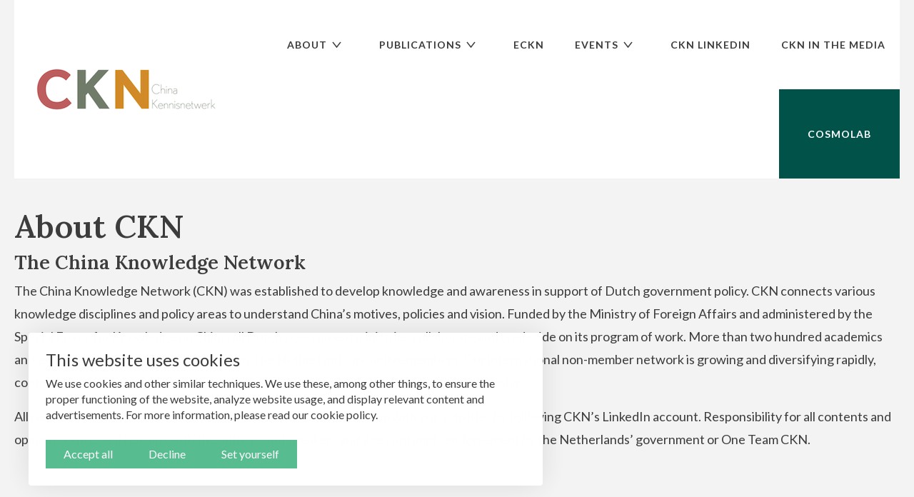

--- FILE ---
content_type: text/html; charset=UTF-8
request_url: https://www.chinakennisnetwerk.nl/about-ckn
body_size: 6804
content:
<!DOCTYPE html>
<html lang="en" dir="ltr" class="page--node">
  <head>
    <meta charset="utf-8" />
<noscript><style>form.antibot * :not(.antibot-message) { display: none !important; }</style>
</noscript><meta name="description" content="The Dutch China Knowledge Network (CKN) is an network established to involve China experts and disseminate knowledge within the government of the Netherlands and beyond." />
<link rel="canonical" href="https://www.chinakennisnetwerk.nl/about-ckn" />
<meta name="Generator" content="Drupal 10 (https://www.drupal.org)" />
<meta name="MobileOptimized" content="width" />
<meta name="HandheldFriendly" content="true" />
<meta name="viewport" content="width=device-width, initial-scale=1.0" />
<link rel="icon" href="/sites/ckn/files/favicon.ico" type="image/vnd.microsoft.icon" />

    <title>About CKN | Clingendael CKN</title>
    <link rel="stylesheet" media="all" href="/themes/contrib/stable/css/core/components/progress.module.css?t5pw4g" />
<link rel="stylesheet" media="all" href="/themes/contrib/stable/css/core/components/ajax-progress.module.css?t5pw4g" />
<link rel="stylesheet" media="all" href="/themes/contrib/stable/css/system/components/align.module.css?t5pw4g" />
<link rel="stylesheet" media="all" href="/themes/contrib/stable/css/system/components/fieldgroup.module.css?t5pw4g" />
<link rel="stylesheet" media="all" href="/themes/contrib/stable/css/system/components/container-inline.module.css?t5pw4g" />
<link rel="stylesheet" media="all" href="/themes/contrib/stable/css/system/components/clearfix.module.css?t5pw4g" />
<link rel="stylesheet" media="all" href="/themes/contrib/stable/css/system/components/details.module.css?t5pw4g" />
<link rel="stylesheet" media="all" href="/themes/contrib/stable/css/system/components/hidden.module.css?t5pw4g" />
<link rel="stylesheet" media="all" href="/themes/contrib/stable/css/system/components/item-list.module.css?t5pw4g" />
<link rel="stylesheet" media="all" href="/themes/contrib/stable/css/system/components/js.module.css?t5pw4g" />
<link rel="stylesheet" media="all" href="/themes/contrib/stable/css/system/components/nowrap.module.css?t5pw4g" />
<link rel="stylesheet" media="all" href="/themes/contrib/stable/css/system/components/position-container.module.css?t5pw4g" />
<link rel="stylesheet" media="all" href="/themes/contrib/stable/css/system/components/reset-appearance.module.css?t5pw4g" />
<link rel="stylesheet" media="all" href="/themes/contrib/stable/css/system/components/resize.module.css?t5pw4g" />
<link rel="stylesheet" media="all" href="/themes/contrib/stable/css/system/components/system-status-counter.css?t5pw4g" />
<link rel="stylesheet" media="all" href="/themes/contrib/stable/css/system/components/system-status-report-counters.css?t5pw4g" />
<link rel="stylesheet" media="all" href="/themes/contrib/stable/css/system/components/system-status-report-general-info.css?t5pw4g" />
<link rel="stylesheet" media="all" href="/themes/contrib/stable/css/system/components/tablesort.module.css?t5pw4g" />
<link rel="stylesheet" media="all" href="/modules/contrib/antibot/css/antibot.css?t5pw4g" />
<link rel="stylesheet" media="all" href="/modules/contrib/webform/css/webform.element.details.toggle.css?t5pw4g" />
<link rel="stylesheet" media="all" href="/modules/contrib/webform/css/webform.element.message.css?t5pw4g" />
<link rel="stylesheet" media="all" href="/modules/contrib/webform/css/webform.form.css?t5pw4g" />
<link rel="stylesheet" media="all" href="/modules/contrib/flink_cookie_consent/css/flink-cookie-consent.css?t5pw4g" />
<link rel="stylesheet" media="all" href="//fonts.googleapis.com/css2?family=Lato:wght@400;700&amp;display=swap" />
<link rel="stylesheet" media="all" href="//fonts.googleapis.com/css2?family=Lora:wght@600&amp;display=swap" />
<link rel="stylesheet" media="all" href="/themes/ckn/css/block/block--secretariat.css?t5pw4g" />
<link rel="stylesheet" media="all" href="/themes/ckn/css/global.css?t5pw4g" />
<link rel="stylesheet" media="all" href="/themes/ckn/css/content/node--page.css?t5pw4g" />
<link rel="stylesheet" media="all" href="/themes/ckn/css/content/node--person.css?t5pw4g" />
<link rel="stylesheet" media="all" href="/themes/ckn/css/component/webform.css?t5pw4g" />
<link rel="stylesheet" media="all" href="/themes/ckn/css/override/bootstrap-reboot.css?t5pw4g" />
<link rel="stylesheet" media="all" href="/themes/ckn/css/override/bootstrap-grid.css?t5pw4g" />
<link rel="stylesheet" media="all" href="/themes/ckn/css/override/base.css?t5pw4g" />
<link rel="stylesheet" media="all" href="/themes/ckn/css/override/form.css?t5pw4g" />
<link rel="stylesheet" media="all" href="/themes/ckn/css/uikit.css?t5pw4g" />

    <script type="application/json" data-drupal-selector="drupal-settings-json">{"path":{"baseUrl":"\/","pathPrefix":"","currentPath":"node\/1","currentPathIsAdmin":false,"isFront":false,"currentLanguage":"en"},"pluralDelimiter":"\u0003","suppressDeprecationErrors":true,"gtag":{"tagId":"","consentMode":false,"otherIds":[],"events":[],"additionalConfigInfo":[]},"ajaxPageState":{"libraries":"[base64]","theme":"ckn","theme_token":null},"ajaxTrustedUrl":{"form_action_p_pvdeGsVG5zNF_XLGPTvYSKCf43t8qZYSwcfZl2uzM":true},"gtm":{"tagId":null,"settings":{"data_layer":"dataLayer","include_classes":false,"allowlist_classes":"","blocklist_classes":"","include_environment":false,"environment_id":"","environment_token":""},"tagIds":["GTM-PGGLB2GH"]},"antibot":{"forms":{"webform-submission-contact-block-content-79-add-form":{"id":"webform-submission-contact-block-content-79-add-form","key":"Y0pEoA4moxR8DmlBUJ0MiRmwFRjvKO_uoDJLgmsnttE"}}},"flink_cookie_consent":{"origin_cookie_domain":".www.chinakennisnetwerk.nl","cookie_domain":".www.chinakennisnetwerk.nl","cookie_version":"20240408-1703","cookie_expiration_time":100},"user":{"uid":0,"permissionsHash":"0aad0f87912bcf5c098793d3a4e08a0ada4fd8e8fa0d38597c28526ab5350d09"}}</script>
<script src="/core/misc/drupalSettingsLoader.js?v=10.5.0"></script>
<script src="/modules/contrib/google_tag/js/gtag.js?t5pw4g"></script>
<script src="/modules/contrib/google_tag/js/gtm.js?t5pw4g"></script>

  </head>
  <body class="path-node page-node-type-page">
        <a href="#main-content" class="visually-hidden focusable skip-link">
      Skip to main content
    </a>
    <noscript><iframe src="https://www.googletagmanager.com/ns.html?id=GTM-PGGLB2GH"
                  height="0" width="0" style="display:none;visibility:hidden"></iframe></noscript>

      <div class="dialog-off-canvas-main-canvas" data-off-canvas-main-canvas>
    <div class="layout-container">
    <header class="main" role="banner">
    <div class="container">
      <div class="header-bg bg-white">
        <div class="row">
          <div class="col-branding col-auto">
              <div class="region region-nav-branding">
    <div id="block-ckn-branding" class="block block--system block--system-branding-block">
  
    
        <a class="logo" href="/" rel="home">
      <img src="/sites/ckn/files/logo_1.png" alt="Home" />
    </a>
      
</div>

  </div>

          </div>
          <div class="col-menu col-md">
              <div class="region region-nav-main">
    <nav role="navigation" aria-labelledby="block-ckn-main-menu-menu" id="block-ckn-main-menu">
            
  <h3 class="block__title visually-hidden" id="block-ckn-main-menu-menu">Main navigation</h3>
  

        
              <ul class="menu">
                    <li class="menu-item menu-item--expanded menu-item--active-trail">
        <a href="/about-ckn" data-drupal-link-system-path="node/1" class="is-active" aria-current="page">About</a>
                                <ul class="menu">
                    <li class="menu-item">
        <a href="/about-ckn" data-drupal-link-system-path="node/1" class="is-active" aria-current="page">About CKN</a>
              </li>
                <li class="menu-item">
        <a href="/knowledge-institutes" data-drupal-link-system-path="node/2">Knowledge Institutes</a>
              </li>
        </ul>
  
              </li>
                <li class="menu-item menu-item--expanded">
        <a href="/publications" data-drupal-link-system-path="publications">Publications</a>
                                <ul class="menu">
                    <li class="menu-item">
        <a href="/library" data-drupal-link-system-path="library">CKN Publications</a>
              </li>
                <li class="menu-item">
        <a href="/publications?f%5B0%5D=supported%3AExternal%20contributions" data-drupal-link-query="{&quot;f&quot;:[&quot;supported:External contributions&quot;]}" data-drupal-link-system-path="publications">External publications</a>
              </li>
        </ul>
  
              </li>
                <li class="menu-item">
        <a href="/eckn" data-drupal-link-system-path="node/109">ECKN</a>
              </li>
                <li class="menu-item menu-item--expanded">
        <a href="/events" data-drupal-link-system-path="events">Events</a>
                                <ul class="menu">
                    <li class="menu-item">
        <a href="https://www.chinakennisnetwerk.nl/events">Events </a>
              </li>
                <li class="menu-item">
        <a href="https://www.chinakennisnetwerk.nl/knowledge-sessions">Recordings Knowledge Sessions</a>
              </li>
        </ul>
  
              </li>
                <li class="menu-item">
        <a href="https://www.linkedin.com/company/89372651/admin/dashboard/">CKN Linkedin</a>
              </li>
                <li class="menu-item">
        <a href="https://www.chinakennisnetwerk.nl/ckn-media">CKN in the media</a>
              </li>
                <li class="menu-item">
        <a href="/cosmolab" class="button--filled" data-drupal-link-system-path="node/77">Cosmolab</a>
              </li>
        </ul>
  


  </nav>

  </div>

          </div>
          <div class="col-additional col-auto">
            
            <div class="submenu-link">
              <div class="hamburger-menu-icon">
                <span></span>
                <span></span>
                <span></span>
                <span></span>
              </div>
              <span class="menu-text">Menu</span>
            </div>
          </div>
        </div>
      </div>
    </div>
  </header>

  
    <div class="region region-highlighted">
    <div data-drupal-messages-fallback class="hidden"></div>

  </div>

  
  <main role="main">
    <a id="main-content" tabindex="-1"></a>
    <div class="layout-content">
              <div class="region region-content">
    <div id="block-ckn-content" class="block block--system block--system-main-block">
  
    
      
<article data-history-node-id="1" class="node node--type-page node--view-mode-full">

  
    

  
  <div class="node__content">
      <div  class="layout layout--onecol-section layout--onecol-section--12 #ECECEC">
    <div class="section-wrapper container">
      <div class="row">
                  <div  class="column col-md-12 layout__region layout__region--main">
            <div class="inner-col">
                            <div class="block--field block block--layout-builder block--field-blocknodepagetitle">
  
    
      <h1 class="field field--name-title field--type-string field--label-hidden">About CKN</h1>

  </div>
<div class="block--field block block--layout-builder block--field-blocknodepagebody">
  
    
      
            <div class="field field--body field--type-text-with-summary field--entity-node field--label-hidden field__item"><h3>The China Knowledge Network</h3><p><span lang="EN-US">The China Knowledge Network (CKN) was established to develop knowledge and awareness in support of Dutch government policy. CKN connects various knowledge disciplines and policy areas to understand China’s motives, policies and vision. Funded by the Ministry of Foreign Affairs and administered by the Special Envoy for Knowledge on China, all Dutch government ministries collaborate and co-decide on its program of work. More than two hundred academics and experts working on China and based in The Netherlands are active members. Our international non-member network is growing and diversifying rapidly, contributing to a better understanding of complex challenges in the Sino-Dutch relationship.&nbsp;</span></p><p><span lang="EN-US"></span></p><p><span lang="EN-US">All research publications can be found in the library. You can keep up with our activities by following CKN’s LinkedIn account. Responsibility for all contents and opinions expressed remains with the authors and speakers and does not imply endorsement by the Netherlands’ government or One Team CKN.</span></p><p>&nbsp;</p></div>
      
  </div>

            </div>
          </div>
              </div>
    </div>
  </div>
  <div  class="layout layout--onecol-section layout--onecol-section--12 with-tabs #ECECEC padding-bottom">
    <div class="section-wrapper container">
      <div class="row">
                  <div  class="column col-md-12 layout__region layout__region--main">
            <div class="inner-col">
                              <ul class="layout-tabs nav">
                                      <li class="nav-item">
                      <a href="#main-tabs-tab-1">One Team CKN</a>
                    </li>
                                      <li class="nav-item">
                      <a href="#main-tabs-tab-2">Contact</a>
                    </li>
                                  </ul>
                            
<div id="main-tabs-tab-1" class="block block--block-content block--secretariat block--layout-builder block--inline-blocksecretariat bg-secondary">
  <div class="block__inner">
    
          <h2 class="block__title">One Team CKN</h2>
        
          
      <div class="field field--field-persons field--type-entity-reference field--entity-block-content field--label-hidden field__items">
              <div class="field__item">
<article data-history-node-id="23" class="node node--type-person node--view-mode-default">
  <div class="node__inner">
    <div class="node__thumbnail">
      
            <div class="field field--field-media-image field--type-entity-reference field--entity-node field--label-hidden field__item">    <img loading="lazy" src="/sites/ckn/files/styles/map_thumbnail/public/2024-02/RaoulBunskoek_4862.jpg?itok=0eK7xfVr" width="140" height="140" alt="Raoul Bunskoek" />


</div>
      
      
            <div class="field field--field-organisation field--type-entity-reference field--entity-node field--label-hidden field__item"><article class="term--organisations term--view-mode-logo">
  
  
            <div class="field field--field-logo field--type-entity-reference field--entity-taxonomy-term field--label-hidden field__item">    <img loading="lazy" src="/sites/ckn/files/styles/logo_small/public/2021-08/logo-clingendael.jpeg?itok=tpUj5vfj" width="32" height="32" alt="Clingendael" />


</div>
      
  <span class="term__title">
            <div class="field field--name field--type-string field--entity-taxonomy-term field--label-hidden field__item">Clingendael Institute</div>
      </span>
  
</article>
</div>
      
    </div>

    
          <h2 class="node__title"><span>Raoul Bunskoek</span>
</h2>
            

    <div class="node__info">
      
            <div class="field field--field-organisation field--type-entity-reference field--entity-node field--label-hidden field__item"><article class="term--organisations term--view-mode-logo">
  
  
            <div class="field field--field-logo field--type-entity-reference field--entity-taxonomy-term field--label-hidden field__item">    <img loading="lazy" src="/sites/ckn/files/styles/logo_small/public/2021-08/logo-clingendael.jpeg?itok=tpUj5vfj" width="32" height="32" alt="Clingendael" />


</div>
      
  <span class="term__title">
            <div class="field field--name field--type-string field--entity-taxonomy-term field--label-hidden field__item">Clingendael Institute</div>
      </span>
  
</article>
</div>
      
    </div>

    <div class="node__contact">
      
      
    </div>
  </div>
</article>
</div>
              <div class="field__item">
<article data-history-node-id="24" class="node node--type-person node--view-mode-default">
  <div class="node__inner">
    <div class="node__thumbnail">
      
            <div class="field field--field-media-image field--type-entity-reference field--entity-node field--label-hidden field__item">    <img loading="lazy" src="/sites/ckn/files/styles/map_thumbnail/public/2024-01/23-11-15%20profielfoto%20Floris%20close%20up.jpeg?itok=XedCQFQ3" width="140" height="140" alt="Floris Harm" />


</div>
      
      
            <div class="field field--field-organisation field--type-entity-reference field--entity-node field--label-hidden field__item"><article class="term--organisations term--view-mode-logo">
  
  
            <div class="field field--field-logo field--type-entity-reference field--entity-taxonomy-term field--label-hidden field__item">    <img loading="lazy" src="/sites/ckn/files/styles/logo_small/public/2021-08/LeidenAsiaCentre_logo.png?itok=kRrZ4Yr8" width="32" height="32" alt="LeidenAsiaCentre_logo" />


</div>
      
  <span class="term__title">
            <div class="field field--name field--type-string field--entity-taxonomy-term field--label-hidden field__item">LeidenAsiaCentre</div>
      </span>
  
</article>
</div>
      
    </div>

    
          <h2 class="node__title"><span>Floris Harm</span>
</h2>
            

    <div class="node__info">
      
            <div class="field field--field-organisation field--type-entity-reference field--entity-node field--label-hidden field__item"><article class="term--organisations term--view-mode-logo">
  
  
            <div class="field field--field-logo field--type-entity-reference field--entity-taxonomy-term field--label-hidden field__item">    <img loading="lazy" src="/sites/ckn/files/styles/logo_small/public/2021-08/LeidenAsiaCentre_logo.png?itok=kRrZ4Yr8" width="32" height="32" alt="LeidenAsiaCentre_logo" />


</div>
      
  <span class="term__title">
            <div class="field field--name field--type-string field--entity-taxonomy-term field--label-hidden field__item">LeidenAsiaCentre</div>
      </span>
  
</article>
</div>
      
    </div>

    <div class="node__contact">
      
      
    </div>
  </div>
</article>
</div>
              <div class="field__item">
<article data-history-node-id="75" class="node node--type-person node--view-mode-default">
  <div class="node__inner">
    <div class="node__thumbnail">
      
            <div class="field field--field-media-image field--type-entity-reference field--entity-node field--label-hidden field__item">    <img loading="lazy" src="/sites/ckn/files/styles/map_thumbnail/public/2024-11/Marc%20Moquette.jpg?itok=Duiq9xZo" width="140" height="140" alt="Marc Moquette" />


</div>
      
      
            <div class="field field--field-organisation field--type-entity-reference field--entity-node field--label-hidden field__item"><article class="term--organisations term--view-mode-logo">
  
  
            <div class="field field--field-logo field--type-entity-reference field--entity-taxonomy-term field--label-hidden field__item">    <img loading="lazy" src="/sites/ckn/files/styles/logo_small/public/2024-11/BZ.jpg?itok=DmIS_unS" width="32" height="32" alt="BZ" />


</div>
      
  <span class="term__title">
            <div class="field field--name field--type-string field--entity-taxonomy-term field--label-hidden field__item">Special Envoy for Knowledge on China</div>
      </span>
  
</article>
</div>
      
    </div>

    
          <h2 class="node__title"><span>Marc Moquette </span>
</h2>
            

    <div class="node__info">
      
            <div class="field field--field-organisation field--type-entity-reference field--entity-node field--label-hidden field__item"><article class="term--organisations term--view-mode-logo">
  
  
            <div class="field field--field-logo field--type-entity-reference field--entity-taxonomy-term field--label-hidden field__item">    <img loading="lazy" src="/sites/ckn/files/styles/logo_small/public/2024-11/BZ.jpg?itok=DmIS_unS" width="32" height="32" alt="BZ" />


</div>
      
  <span class="term__title">
            <div class="field field--name field--type-string field--entity-taxonomy-term field--label-hidden field__item">Special Envoy for Knowledge on China</div>
      </span>
  
</article>
</div>
      
    </div>

    <div class="node__contact">
      
      
    </div>
  </div>
</article>
</div>
              <div class="field__item">
<article data-history-node-id="78" class="node node--type-person node--view-mode-default">
  <div class="node__inner">
    <div class="node__thumbnail">
      
            <div class="field field--field-media-image field--type-entity-reference field--entity-node field--label-hidden field__item">    <img loading="lazy" src="/sites/ckn/files/styles/map_thumbnail/public/2024-12/Foto%20Firoz%20%282%29.jpg?itok=B50m3_-9" width="140" height="140" alt="Firoz" />


</div>
      
      
            <div class="field field--field-organisation field--type-entity-reference field--entity-node field--label-hidden field__item"><article class="term--organisations term--view-mode-logo">
  
  
            <div class="field field--field-logo field--type-entity-reference field--entity-taxonomy-term field--label-hidden field__item">    <img loading="lazy" src="/sites/ckn/files/styles/logo_small/public/2024-11/BZ.jpg?itok=DmIS_unS" width="32" height="32" alt="BZ" />


</div>
      
  <span class="term__title">
            <div class="field field--name field--type-string field--entity-taxonomy-term field--label-hidden field__item">Coordinator China Knowledge Network</div>
      </span>
  
</article>
</div>
      
    </div>

    
          <h2 class="node__title"><span>Firoz Ehsan</span>
</h2>
            

    <div class="node__info">
      
            <div class="field field--field-organisation field--type-entity-reference field--entity-node field--label-hidden field__item"><article class="term--organisations term--view-mode-logo">
  
  
            <div class="field field--field-logo field--type-entity-reference field--entity-taxonomy-term field--label-hidden field__item">    <img loading="lazy" src="/sites/ckn/files/styles/logo_small/public/2024-11/BZ.jpg?itok=DmIS_unS" width="32" height="32" alt="BZ" />


</div>
      
  <span class="term__title">
            <div class="field field--name field--type-string field--entity-taxonomy-term field--label-hidden field__item">Coordinator China Knowledge Network</div>
      </span>
  
</article>
</div>
      
    </div>

    <div class="node__contact">
      
      
    </div>
  </div>
</article>
</div>
              <div class="field__item">
<article data-history-node-id="79" class="node node--type-person node--view-mode-default">
  <div class="node__inner">
    <div class="node__thumbnail">
      
            <div class="field field--field-media-image field--type-entity-reference field--entity-node field--label-hidden field__item">    <img loading="lazy" src="/sites/ckn/files/styles/map_thumbnail/public/2025-02/Web_Clingendael_TobiasKoster_4558.jpg?itok=f-Nb9-O4" width="140" height="140" alt="Tobias Koster" />


</div>
      
      
            <div class="field field--field-organisation field--type-entity-reference field--entity-node field--label-hidden field__item"><article class="term--organisations term--view-mode-logo">
  
  
            <div class="field field--field-logo field--type-entity-reference field--entity-taxonomy-term field--label-hidden field__item">    <img loading="lazy" src="/sites/ckn/files/styles/logo_small/public/2021-08/logo-clingendael.jpeg?itok=tpUj5vfj" width="32" height="32" alt="Clingendael" />


</div>
      
  <span class="term__title">
            <div class="field field--name field--type-string field--entity-taxonomy-term field--label-hidden field__item">Clingendael Institute</div>
      </span>
  
</article>
</div>
      
    </div>

    
          <h2 class="node__title"><span>Tobias Koster</span>
</h2>
            

    <div class="node__info">
      
            <div class="field field--field-organisation field--type-entity-reference field--entity-node field--label-hidden field__item"><article class="term--organisations term--view-mode-logo">
  
  
            <div class="field field--field-logo field--type-entity-reference field--entity-taxonomy-term field--label-hidden field__item">    <img loading="lazy" src="/sites/ckn/files/styles/logo_small/public/2021-08/logo-clingendael.jpeg?itok=tpUj5vfj" width="32" height="32" alt="Clingendael" />


</div>
      
  <span class="term__title">
            <div class="field field--name field--type-string field--entity-taxonomy-term field--label-hidden field__item">Clingendael Institute</div>
      </span>
  
</article>
</div>
      
    </div>

    <div class="node__contact">
      
      
    </div>
  </div>
</article>
</div>
              <div class="field__item">
<article data-history-node-id="127" class="node node--type-person node--view-mode-default">
  <div class="node__inner">
    <div class="node__thumbnail">
      
            <div class="field field--field-media-image field--type-entity-reference field--entity-node field--label-hidden field__item">    <img loading="lazy" src="/sites/ckn/files/styles/map_thumbnail/public/2025-11/rosaline.jpg?itok=1SnyDa2N" width="140" height="140" alt="Rosaline Lantink" />


</div>
      
      
            <div class="field field--field-organisation field--type-entity-reference field--entity-node field--label-hidden field__item"><article class="term--organisations term--view-mode-logo">
  
  
            <div class="field field--field-logo field--type-entity-reference field--entity-taxonomy-term field--label-hidden field__item">    <img loading="lazy" src="/sites/ckn/files/styles/logo_small/public/2021-08/logo-clingendael.jpeg?itok=tpUj5vfj" width="32" height="32" alt="Clingendael" />


</div>
      
  <span class="term__title">
            <div class="field field--name field--type-string field--entity-taxonomy-term field--label-hidden field__item">Clingendael Institute</div>
      </span>
  
</article>
</div>
      
    </div>

    
          <h2 class="node__title"><span>Rosaline Lantink</span>
</h2>
            

    <div class="node__info">
      
            <div class="field field--field-organisation field--type-entity-reference field--entity-node field--label-hidden field__item"><article class="term--organisations term--view-mode-logo">
  
  
            <div class="field field--field-logo field--type-entity-reference field--entity-taxonomy-term field--label-hidden field__item">    <img loading="lazy" src="/sites/ckn/files/styles/logo_small/public/2021-08/logo-clingendael.jpeg?itok=tpUj5vfj" width="32" height="32" alt="Clingendael" />


</div>
      
  <span class="term__title">
            <div class="field field--name field--type-string field--entity-taxonomy-term field--label-hidden field__item">Clingendael Institute</div>
      </span>
  
</article>
</div>
      
    </div>

    <div class="node__contact">
      
      
    </div>
  </div>
</article>
</div>
              <div class="field__item">
<article data-history-node-id="80" class="node node--type-person node--view-mode-default">
  <div class="node__inner">
    <div class="node__thumbnail">
      
            <div class="field field--field-media-image field--type-entity-reference field--entity-node field--label-hidden field__item">    <img loading="lazy" src="/sites/ckn/files/styles/map_thumbnail/public/2024-12/Simon%20Cosmolab.jpg?itok=si3yP9uK" width="140" height="140" alt="Simon" />


</div>
      
      
            <div class="field field--field-organisation field--type-entity-reference field--entity-node field--label-hidden field__item"><article class="term--organisations term--view-mode-logo">
  
  
            <div class="field field--field-logo field--type-entity-reference field--entity-taxonomy-term field--label-hidden field__item">    <img loading="lazy" src="/sites/ckn/files/styles/logo_small/public/2024-11/BZ.jpg?itok=DmIS_unS" width="32" height="32" alt="BZ" />


</div>
      
  <span class="term__title">
            <div class="field field--name field--type-string field--entity-taxonomy-term field--label-hidden field__item">Ministry of Foreign Affairs</div>
      </span>
  
</article>
</div>
      
    </div>

    
          <h2 class="node__title"><span>Simon van Oortmerssen</span>
</h2>
            

    <div class="node__info">
      
            <div class="field field--field-organisation field--type-entity-reference field--entity-node field--label-hidden field__item"><article class="term--organisations term--view-mode-logo">
  
  
            <div class="field field--field-logo field--type-entity-reference field--entity-taxonomy-term field--label-hidden field__item">    <img loading="lazy" src="/sites/ckn/files/styles/logo_small/public/2024-11/BZ.jpg?itok=DmIS_unS" width="32" height="32" alt="BZ" />


</div>
      
  <span class="term__title">
            <div class="field field--name field--type-string field--entity-taxonomy-term field--label-hidden field__item">Ministry of Foreign Affairs</div>
      </span>
  
</article>
</div>
      
    </div>

    <div class="node__contact">
      
      
    </div>
  </div>
</article>
</div>
              <div class="field__item">
<article data-history-node-id="131" class="node node--type-person node--view-mode-default">
  <div class="node__inner">
    <div class="node__thumbnail">
      
            <div class="field field--field-media-image field--type-entity-reference field--entity-node field--label-hidden field__item">    <img loading="lazy" src="/sites/ckn/files/styles/map_thumbnail/public/2025-12/Frederieke%20Dijkhuizen.jpg?itok=cncRLQh5" width="140" height="140" alt="Frederieke Dijkhuizen" />


</div>
      
      
            <div class="field field--field-organisation field--type-entity-reference field--entity-node field--label-hidden field__item"><article class="term--organisations term--view-mode-logo">
  
  
            <div class="field field--field-logo field--type-entity-reference field--entity-taxonomy-term field--label-hidden field__item">    <img loading="lazy" src="/sites/ckn/files/styles/logo_small/public/2024-11/BZ.jpg?itok=DmIS_unS" width="32" height="32" alt="BZ" />


</div>
      
  <span class="term__title">
            <div class="field field--name field--type-string field--entity-taxonomy-term field--label-hidden field__item">Ministry of Foreign Affairs</div>
      </span>
  
</article>
</div>
      
    </div>

    
          <h2 class="node__title"><span>Frederieke Dijkhuizen</span>
</h2>
            

    <div class="node__info">
      
            <div class="field field--field-organisation field--type-entity-reference field--entity-node field--label-hidden field__item"><article class="term--organisations term--view-mode-logo">
  
  
            <div class="field field--field-logo field--type-entity-reference field--entity-taxonomy-term field--label-hidden field__item">    <img loading="lazy" src="/sites/ckn/files/styles/logo_small/public/2024-11/BZ.jpg?itok=DmIS_unS" width="32" height="32" alt="BZ" />


</div>
      
  <span class="term__title">
            <div class="field field--name field--type-string field--entity-taxonomy-term field--label-hidden field__item">Ministry of Foreign Affairs</div>
      </span>
  
</article>
</div>
      
    </div>

    <div class="node__contact">
      
      
    </div>
  </div>
</article>
</div>
          </div>
  
      </div>
</div>
<div id="main-tabs-tab-2" class="block block--block-content block--webform block--layout-builder block--inline-blockwebform">
  
    
      
            <div class="field field--field-webform field--type-webform field--entity-block-content field--label-hidden field__item">
<div class="container container--webform">
  <form class="webform-submission-form webform-submission-add-form webform-submission-contact-form webform-submission-contact-add-form webform-submission-contact-block_content-79-form webform-submission-contact-block_content-79-add-form webform-submission-contact-block-content-79-add-form js-webform-details-toggle webform-details-toggle antibot" data-drupal-selector="webform-submission-contact-block-content-79-add-form" data-action="/about-ckn" action="/antibot" method="post" id="webform-submission-contact-block-content-79-add-form" accept-charset="UTF-8">
    
    <noscript>
  <div class="antibot-no-js antibot-message antibot-message-warning">You must have JavaScript enabled to use this form.</div>
</noscript>
<div id="edit-intro" class="js-form-item form-item js-form-type-webform-markup form-item-intro js-form-item-intro form-no-label">
        <h2> Questions? Get in touch with the secretariat</h2>
        </div>
<div class="inner-form js-form-wrapper form-wrapper" data-drupal-selector="edit-container" id="edit-container"><div class="js-form-item form-item js-form-type-textfield form-item-name js-form-item-name">
      <label for="edit-name" class="js-form-required form-required form-label">Your Name</label>
        <input data-drupal-selector="edit-name" type="text" id="edit-name" name="name" value="" size="60" maxlength="255" class="form-text required form-control" required="required" aria-required="true" />

        </div>
<div class="js-form-item form-item js-form-type-email form-item-email js-form-item-email">
      <label for="edit-email" class="js-form-required form-required form-label">E-mail</label>
        <input data-drupal-selector="edit-email" aria-describedby="edit-email--description" type="email" id="edit-email" name="email" value="" size="60" maxlength="254" class="form-email required form-control" required="required" aria-required="true" />

            <div class="description">
      <div id="edit-email--description" class="webform-element-description">This e-mail address will be used for all further correspondence.</div>

    </div>
  </div>
<div class="half-width js-form-item form-item js-form-type-textfield form-item-organisation js-form-item-organisation">
      <label for="edit-organisation" class="js-form-required form-required form-label">Organisation</label>
        <input data-drupal-selector="edit-organisation" type="text" id="edit-organisation" name="organisation" value="" size="60" maxlength="255" class="form-text required form-control" required="required" aria-required="true" />

        </div>
<div class="half-width js-form-item form-item js-form-type-textfield form-item-position js-form-item-position">
      <label for="edit-position" class="form-label">Position</label>
        <input data-drupal-selector="edit-position" type="text" id="edit-position" name="position" value="" size="60" maxlength="255" class="form-text form-control" />

        </div>
<div class="js-form-item form-item js-form-type-textfield form-item-subject js-form-item-subject">
      <label for="edit-subject" class="js-form-required form-required form-label">Subject</label>
        <input data-drupal-selector="edit-subject" type="text" id="edit-subject" name="subject" value="" size="60" maxlength="255" class="form-text required form-control" required="required" aria-required="true" />

        </div>
<div class="js-form-item form-item js-form-type-textarea form-item-message js-form-item-message">
      <label for="edit-message" class="js-form-required form-required form-label">Message</label>
        <div>
  <textarea data-drupal-selector="edit-message" id="edit-message" name="message" rows="5" cols="60" class="form-textarea required form-control" required="required" aria-required="true"></textarea>
</div>

        </div>
</div>
<div class="bottom-actions js-form-wrapper form-wrapper" data-drupal-selector="edit-actions" id="edit-actions"><div class="js-form-item form-item js-form-type-checkbox form-item-terms js-form-item-terms form-no-label form-item--checkbox-radio form-check">
      <label for="edit-terms" class="visually-hidden js-form-required form-required form-check-label">Terms</label>
        <input data-drupal-selector="edit-terms" aria-describedby="edit-terms--description" type="checkbox" id="edit-terms" name="terms" value="1" class="form-checkbox required form-check-input" required="required" aria-required="true" />

            <div class="description">
      <div id="edit-terms--description" class="webform-element-description">I agree with the <a href="/terms-and-conditions" target="_blank">general terms and conditions</a></div>

    </div>
  </div>
<div data-drupal-selector="edit-actions-01" class="form-actions webform-actions js-form-wrapper form-wrapper" id="edit-actions-01"><input class="webform-button--submit button button--primary js-form-submit form-submit" data-drupal-selector="edit-actions-01-submit" type="submit" id="edit-actions-01-submit" name="op" value="Send message" />

</div>
</div>
<input autocomplete="off" data-drupal-selector="form-r7paus7r3a3unr1lhguddfdakxnwsz4-k4rqhqdflwo" type="hidden" name="form_build_id" value="form-r7PaUs7R3A3Unr1LhgUddfDaKXnwSz4-K4rQHqdfLWo" class="form-control" />
<input data-drupal-selector="edit-webform-submission-contact-block-content-79-add-form" type="hidden" name="form_id" value="webform_submission_contact_block_content_79_add_form" class="form-control" />
<input data-drupal-selector="edit-antibot-key" type="hidden" name="antibot_key" value="" class="form-control" />


    
  </form>
</div>
</div>
      
  </div>

            </div>
          </div>
              </div>
    </div>
  </div>

  </div>

</article>

  </div>

  </div>

    </div>  </main>
    <footer role="contentinfo">
    <div class="footer-upper bg-secondary">
      <div class="container">
        <div class="row">
          <div class="col-connect col-md-6">
            
          </div>
          <div class="col-stay-updated col-md-6" id="footer-newsletter">
            
          </div>
        </div>
      </div>
    </div>
    <div class="footer-lower bg-dark">
      <div class="container">
        <div class="row">
          <div class="col-logo col-12">
            <img src="https://www.chinakennisnetwerk.nl/sites/ckn/files/logo-ckn--grey_0.png" alt="Clingendael CKN"/>
          </div>
          <div class="col-quick-links col-md-3 col-6 order-md-2">
              <div class="region region-footer">
    <nav role="navigation" aria-labelledby="block-ckn-footer-menu" id="block-ckn-footer">
      
  <h3 class="block__title" id="block-ckn-footer-menu">Quicklinks</h3>
  

        
              <ul class="menu">
                    <li class="menu-item">
        <a href="/library" data-drupal-link-system-path="library">Publications</a>
              </li>
                <li class="menu-item menu-item--active-trail">
        <a href="/about-ckn" data-drupal-link-system-path="node/1" class="is-active" aria-current="page">About</a>
              </li>
                <li class="menu-item">
        <a href="/events" data-drupal-link-system-path="events">Events</a>
              </li>
                <li class="menu-item">
        <a href="/contact" data-drupal-link-system-path="contact">Contact</a>
              </li>
                <li class="menu-item">
        <a href="https://open.spotify.com/show/14PLQ3PeZy8mFP7jE2Oadm">CKN Podcasts</a>
              </li>
                <li class="menu-item">
        <a href="https://www.linkedin.com/company/china-knowledge-network">LinkedIn</a>
              </li>
        </ul>
  


  </nav>

  </div>

          </div>
          <div class="col-contact col-md-3 col-6 order-md-3">
            <h3>Contact</h3>
            <div class="address--street">Clingendael 7</div>
            <div class="address--zip">2244 VH, Wassenaar</div>
            <div class="address--country">The Netherlands</div>
            <div class="address--phone">Tel: (+31) 703245384</div>
          </div>
          <div class="col-copyright col-md-6 order-md-1">
            <span class="copyright-text">&copy; 2026 - Clingendael CKN</span>
              <div class="region region-footer-copyright">
    <nav role="navigation" aria-labelledby="block-copyright-menu" id="block-copyright">
            
  <h3 class="block__title visually-hidden" id="block-copyright-menu">Copyright</h3>
  

        
              <ul class="menu">
                    <li class="menu-item">
        <a href="/anbi" data-drupal-link-system-path="node/9">ANBI</a>
              </li>
                <li class="menu-item">
        <a href="/privacy-policy" data-drupal-link-system-path="node/8">Privacy policy</a>
              </li>
          <li class="menu-item">
                <a data-cookie-consent-trigger="" href="#" data-fcs-elm-type="edit_cookies">Cookie settings</a>
      </li>
    </ul>
  


  </nav>

  </div>

          </div>
        </div>
      </div>
    </div>
  </footer>

</div>
  </div>

    
    <script src="/core/assets/vendor/jquery/jquery.min.js?v=3.7.1"></script>
<script src="/core/assets/vendor/once/once.min.js?v=1.0.1"></script>
<script src="/core/misc/drupal.js?v=10.5.0"></script>
<script src="/core/misc/drupal.init.js?v=10.5.0"></script>
<script src="/core/assets/vendor/tabbable/index.umd.min.js?v=6.2.0"></script>
<script src="/modules/contrib/antibot/js/antibot.js?t5pw4g"></script>
<script src="/themes/ckn/js/header.js?v=1.x"></script>
<script src="/modules/contrib/flink_cookie_consent/js/gtm-bridge.js?v=1.4"></script>
<script src="/modules/contrib/flink_cookie_consent/js/cookie-consent-manager.js?v=3.0.7"></script>
<script src="/modules/contrib/flink_cookie_consent/modules/flink_cookie_consent_log/js/cookie-consent-logger.js?v=2"></script>
<script src="/core/misc/progress.js?v=10.5.0"></script>
<script src="/core/assets/vendor/loadjs/loadjs.min.js?v=4.3.0"></script>
<script src="/core/misc/debounce.js?v=10.5.0"></script>
<script src="/core/misc/announce.js?v=10.5.0"></script>
<script src="/core/misc/message.js?v=10.5.0"></script>
<script src="/core/misc/ajax.js?v=10.5.0"></script>
<script src="/themes/contrib/stable/js/ajax.js?v=10.5.0"></script>
<script src="/modules/contrib/google_tag/js/gtag.ajax.js?t5pw4g"></script>
<script src="/themes/contrib/typify_base/js/base.js?v=1.0.1"></script>
<script src="/themes/ckn/js/uikit.js?v=1.x"></script>
<script src="/modules/contrib/webform/js/webform.element.details.save.js?v=10.5.0"></script>
<script src="/modules/contrib/webform/js/webform.element.details.toggle.js?v=10.5.0"></script>
<script src="/modules/contrib/webform/js/webform.element.message.js?v=10.5.0"></script>
<script src="/core/misc/form.js?v=10.5.0"></script>
<script src="/modules/contrib/webform/js/webform.behaviors.js?v=10.5.0"></script>
<script src="/core/misc/states.js?v=10.5.0"></script>
<script src="/modules/contrib/webform/js/webform.states.js?v=10.5.0"></script>
<script src="/modules/contrib/webform/js/webform.form.js?v=10.5.0"></script>

  <script defer src="https://static.cloudflareinsights.com/beacon.min.js/vcd15cbe7772f49c399c6a5babf22c1241717689176015" integrity="sha512-ZpsOmlRQV6y907TI0dKBHq9Md29nnaEIPlkf84rnaERnq6zvWvPUqr2ft8M1aS28oN72PdrCzSjY4U6VaAw1EQ==" data-cf-beacon='{"version":"2024.11.0","token":"36746ca9fbec4934a8b952ad867dd687","r":1,"server_timing":{"name":{"cfCacheStatus":true,"cfEdge":true,"cfExtPri":true,"cfL4":true,"cfOrigin":true,"cfSpeedBrain":true},"location_startswith":null}}' crossorigin="anonymous"></script>
</body>
</html>


--- FILE ---
content_type: text/css
request_url: https://www.chinakennisnetwerk.nl/modules/contrib/flink_cookie_consent/css/flink-cookie-consent.css?t5pw4g
body_size: 1501
content:
/* This is the basic styling for the Flink Cookie Consent module. Styling based on defaults.
 *
 * To overwite for changing fonts or colors add to your project:
 *
 * a :root {} selector (if not present already) containing overwrites for the following values:
 *

    --_cookie-consent__font-family:                                   Arial, Sans-serif;
    --_cookie-consent__heading-font-family:                           var(--_cookie-consent__font-family);

    --_cookie-consent__link-color:                                    #000 or var(--projectCustomPropery);
    --_cookie-consent__link-color-hover:                              #000;

    --_cookie-consent__button-border-radius:                          3px;

    --_cookie-consent__button-bg-color:                               #000;
    --_cookie-consent__button-border-color:                           #000;
    --_cookie-consent__button-text-color:                             #000;
    --_cookie-consent__button-bg-color-hover:                         #000;
    --_cookie-consent__button-border-color-hover:                     #000;
    --_cookie-consent__button-text-color-hover:                       #000;

    --_cookie-consent__error-bg-color:                                #efefef;

 *
 */

:root {
  --_cookie-consent__font-family:                                     Arial, Sans-serif;
  --_cookie-consent__heading-font-family:                             var(--_cookie-consent__font-family);
}

@keyframes cookieConsentFadeIn {
  0% {
    opacity: 0;
  }
  100% {
    opacity: 1;
  }
}

@keyframes cookieConsentSlideUp {
  0% {
    opacity: 0;
    transform: translateY(100%);
  }
  100% {
    opacity: 1;
    transform: translateY(0%);
  }
}

/* helper css */
/* http://hugogiraudel.com/2016/10/13/css-hide-and-seek/ Screenreaders-only sr-only */
.invisible-accessible,
.sr-only {
  border: 0 !important;
  clip: rect(1px, 1px, 1px, 1px) !important;
  -webkit-clip-path: inset(50%) !important;
  clip-path: inset(50%) !important;
  height: 1px !important;
  overflow: hidden !important;
  padding: 0 !important;
  position: absolute !important;
  width: 1px !important;
  white-space: nowrap !important;
}

.cookie-consent {
  animation: cookieConsentFadeIn forwards 0.5s;
  font-family: var(--_cookie-consent__font-family);
  box-sizing: border-box;
  position: fixed;
  z-index: 10000;
  bottom: 0px;
  left: 0px;
  width: 100%;
  max-width: 720px;

  border-radius: 4px;
  background-color: #fff;
  padding: 24px;
  box-shadow: 0px 0px 40px 0px rgba(0, 0, 0, 0.10);
  line-height: 1.4;

  /* scroll on smaller screens */
  max-height: 80vh;
  overflow-y: auto;
}

/* reset styles */

.cookie-consent button,
.cookie-consent label {
  font-family: var(--_cookie-consent__font-family);
  text-transform: unset;
}

.cookie-consent h2,
.cookie-consent h3 {
  font-family: var(--_cookie-consent__heading-font-family);
  text-transform: unset;
}

/*.cookie-consent a {*/
/*  color: blue;*/
/*}*/

.cookie-consent a:link,
.cookie-consent a:visited {
  color: var(--_cookie-consent__link-color, #000);
  text-decoration: underline;
  text-decoration-color: currentColor;
}

.cookie-consent a:hover,
.cookie-consent a:focus-visible,
.cookie-consent a:active {
  color: var(--_cookie-consent__link-color-hover, #000);
  text-decoration: none;
  text-decoration-color: currentColor;
}

/* Generic/primary button style cookies-consent, uses fallback basis. Style in project by setting custom property in :root */
.cookie-consent button {
  background-color: var(--_cookie-consent__button-bg-color, #000);
  border: 1px solid var(--_cookie-consent__button-border-color, #000);
  color: var(--_cookie-consent__button-text-color, #fff);
  border-radius: var(--_cookie-consent__button-border-radius, 3px);

  padding: 8px 24px;
  transition: background-color 200ms, border-color 200ms, color 200ms;
}

.cookie-consent button:hover,
.cookie-consent button:active,
.cookie-consent button:focus {
  background-color: var(--_cookie-consent__button-bg-color-hover, #000);
  border-color: var(--_cookie-consent__button-border-color-hover, #000);
  color: var(--_cookie-consent__button-text-color-hover, #fff);
}


.cookie-consent fieldset {
  border: none;
  padding: 0;
  margin: 0;
}

.cookie-consent legend {
  font-weight: bold;
  padding: 0;
  margin-bottom: 0;
}

/* custom styles on elements */

.cookie-consent__button,
.cookie-consent .button,
.cookie-consent button {
  border-radius: var(--_cookie-consent__button-border-radius, 3px);
  font-size: 16px;
  margin: 0;
}

.cookie-consent__title {
  font-size: 24px;
  margin: 0 0 8px;
}

.cookie-consent__intro {
  font-size: 16px;
  margin: 0 0 24px;
}

p.cookie-consent__intro:last-child {
  /*fix the rule that we have in older websites a lot*/
  margin-bottom: 24px;
}

.cookie-consent__button-row {
  margin-top: 24px;
  display: flex;
  flex-direction: column;
  gap: 16px;
}

.cookie-consent .button__icon .icon {
  display: inline-block;
  width: 1em;
  height: 1em;
}

.cookie-consent__option-row {
  border-top: 1px solid #999;
  border-bottom: 1px solid #999;
}

.cookie-consent__option-row + .cookie-consent__option-row {
  border-top: none;
}

.cookie-consent__option__inner {
  padding: 12px 0 8px;
  display: flex;
  flex-direction: column;
  gap: 8px;
}

.cookie-consent__option__toggles {
  flex-shrink: 0;
  display: flex;
  gap: 16px;
  align-items: center;
  justify-content: flex-start;
}

.cookie-consent__option-row:has(:focus-visible) {
  border: 2px solid #000;
}


p.cookie-consent__item__text__intro {
  margin: 0;
  font-size: 14px;
}


/* styling the active toggles */

/* Extend .sr-only through repeating css */
.cookie-consent input[type='radio'] {
  /* http://hugogiraudel.com/2016/10/13/css-hide-and-seek/ Screenreaders-only sr-only */
  border: 0 !important;
  clip: rect(1px, 1px, 1px, 1px) !important;
  -webkit-clip-path: inset(50%) !important;
  clip-path: inset(50%) !important;
  height: 1px !important;
  overflow: hidden !important;
  padding: 0 !important;
  position: absolute !important;
  width: 1px !important;
  white-space: nowrap !important;
}

.cookie-consent__toggle-label {
  display: block;
  line-height: 1;
  position: relative;
}

.cookie-consent__toggle-label__icon {
  position: absolute;
  top: 14px;
  left: 11px;
}

.cookie-consent__toggle-label__icon .icon {
  width: 21px;
  height: 16px;
  fill: #000;
  stroke: none;
}

input[type='radio'] + .cookie-consent__toggle-label:before  {
  content: '';
  display: inline-block;
  width: 44px;
  height: 44px;
  background: #fff;
  border-radius: 50%;
  border: 1px solid #333;
}

input[type='radio']:checked + .cookie-consent__toggle-label--yes:before  {
  background: #333;
}

input[type='radio']:checked + .cookie-consent__toggle-label--no:before  {
  background: #333;
}

input[type='radio']:checked + .cookie-consent__toggle-label .icon {
  fill: #fff;
}


/* styling the inactive / necessary toggles */
.cookie-consent__item--inactive input[type='radio'] + .cookie-consent__toggle-label:before  {
  opacity: 0.55;
}

.cookie-consent__item--inactive input[type='radio'] + .cookie-consent__toggle-label--no .icon  {
  opacity: 0.55;
}

/* responsive behaviour */
@media screen and (min-width: 600px) {
  /* smaller tablets */
  .cookie-consent {
    bottom: 24px;
    left: 24px;
    width: calc(100% - 48px);
  }

  .cookie-consent__button-row {
    flex-direction: row;
    flex-wrap: wrap;
    gap: 24px;
  }

  .cookie-consent__option__inner {
    padding: 8px 0;
    flex-direction: row;
    gap: 24px;
  }
}

@media screen and (min-width: 1000px) {
  /* desktop */

  .cookie-consent {
    bottom: 40px;
    left: 40px;
    max-height: none;
    overflow-y: hidden;
  }

  .cookie-consent__option__inner {
    gap: 40px;
  }
}

.cookie-error {
  background: var(--_cookie-consent__error-bg-color, #efefef);
  width: 100%;
  aspect-ratio: 16/9;
  border-radius: 0px;
  position: relative;
}

.cookie-error .cookie-error__inner {
  position: absolute;
  top: 0;
  left: 0;
  bottom: 0;
  right: 0;
  padding: 16px;
  display: flex;
  flex-direction: column;
  justify-content: center;
  align-items: center;
}

.cookie-error .cookie-error__inner > * {
  flex: 0 0 auto;
  text-align: center;
}

.cookie-error .button {
  margin-bottom: 0;
}

/* add extra specific styling to avoid default overrides from the base */

.cookie-consent label.cookie-consent__toggle-label {
  padding: 0;
  width: 44px;
  height: 44px;
}

.cookie-consent input[type='radio'] + .cookie-consent__toggle-label:before  {
  top: 0;
}

.cookie-consent input[type='radio'] + .cookie-consent__toggle-label:after {
  display: none;
}


--- FILE ---
content_type: text/css
request_url: https://www.chinakennisnetwerk.nl/themes/ckn/css/block/block--secretariat.css?t5pw4g
body_size: -156
content:
:root {
  --_cookie-consent__font-family: "Lato", sans-serif;
  --_cookie-consent__heading-font-family: var(--_cookie-consent__font-family);
  --_cookie-consent__link-color: #57BC90;
  --_cookie-consent__link-color-hover: #015249;
  --_cookie-consent__button-border-radius: 0;
  --_cookie-consent__button-bg-color: #57BC90;
  --_cookie-consent__button-border-color: #57BC90;
  --_cookie-consent__button-text-color: #fff;
  --_cookie-consent__button-bg-color-hover: #015249;
  --_cookie-consent__button-border-color-hover: #015249;
  --_cookie-consent__button-text-color-hover: #fff;
  --_cookie-consent__error-bg-color: #efefef;
}

.block--secretariat {
  padding-top: 40px;
  padding-bottom: 40px;
  text-align: center;
}
.block--secretariat .block__inner {
  max-width: 960px;
  margin: 0 auto;
  padding: 0 20px;
}
.block--secretariat .block__title {
  margin: 0 0 25px 0;
  color: #fff;
}
.block--secretariat .field--field-persons {
  margin: 0 -20px;
}
.block--secretariat .field--field-persons article.node--type-person {
  margin: 20px;
}

@media screen and (min-width: 1200px) {
  .block--secretariat {
    padding-top: 60px;
    padding-bottom: 60px;
  }
}
@media screen and (min-width: 576px) {
  .block--secretariat .field--field-persons {
    display: flex;
    flex-wrap: wrap;
    justify-content: center;
  }
}
@media screen and (max-width: 767px) {
  .block--secretariat {
    padding-top: 20px;
    padding-bottom: 20px;
  }
}

/*# sourceMappingURL=block--secretariat.css.map */

--- FILE ---
content_type: text/css
request_url: https://www.chinakennisnetwerk.nl/themes/ckn/css/global.css?t5pw4g
body_size: 2507
content:
:root {
  --_cookie-consent__font-family: "Lato", sans-serif;
  --_cookie-consent__heading-font-family: var(--_cookie-consent__font-family);
  --_cookie-consent__link-color: #57BC90;
  --_cookie-consent__link-color-hover: #015249;
  --_cookie-consent__button-border-radius: 0;
  --_cookie-consent__button-bg-color: #57BC90;
  --_cookie-consent__button-border-color: #57BC90;
  --_cookie-consent__button-text-color: #fff;
  --_cookie-consent__button-bg-color-hover: #015249;
  --_cookie-consent__button-border-color-hover: #015249;
  --_cookie-consent__button-text-color-hover: #fff;
  --_cookie-consent__error-bg-color: #efefef;
}

header.main {
  position: relative;
}
header.main .header-bg {
  position: relative;
}
header.main .col-branding .region-nav-branding {
  display: -webkit-box;
  display: -ms-flexbox;
  display: flex;
  height: 100%;
  -webkit-box-align: center;
      -ms-flex-align: center;
          align-items: center;
}
header.main .col-branding img {
  margin-left: 30px;
}
header.main .col-menu ul {
  padding: 0;
  margin: 0;
}
header.main .col-menu ul li {
  display: inline-block;
  list-style: none;
  padding: 0;
}
header.main .col-menu ul li a {
  display: block;
  font-size: 14px;
  letter-spacing: 1px;
  font-weight: 600;
  text-transform: uppercase;
  color: #3C3C3C;
}
header.main .col-menu ul li a:hover {
  color: #57BC90;
  text-decoration: none;
}
header.main .col-menu ul li.menu-item--expanded > a {
  background: url("../img/icons/dropdown.svg") no-repeat center right;
  padding-right: 20px;
}
header.main .col-additional {
  display: -webkit-box;
  display: -ms-flexbox;
  display: flex;
  -webkit-box-orient: horizontal;
  -webkit-box-direction: normal;
      -ms-flex-direction: row;
          flex-direction: row;
  -webkit-box-align: center;
      -ms-flex-align: center;
          align-items: center;
}
header.main .col-additional .region-nav-additional {
  display: -webkit-box;
  display: -ms-flexbox;
  display: flex;
  -webkit-box-orient: horizontal;
  -webkit-box-direction: normal;
      -ms-flex-direction: row;
          flex-direction: row;
  -webkit-box-align: center;
      -ms-flex-align: center;
          align-items: center;
  height: 100%;
}
header.main .col-additional .toggle-search-block {
  display: inline-block;
  width: 30px;
  height: 30px;
  background: url("../img/icons/search.svg") no-repeat center;
  cursor: pointer;
  margin: 0 50px 0 10px;
}
header.main .col-additional .block.views-exposed-form {
  position: absolute;
  z-index: 10;
  top: 0;
  bottom: 0;
  right: 90px;
  background: #015249;
  display: none;
}
header.main .col-additional .block.views-exposed-form.open {
  display: block;
}
header.main .col-additional .block.views-exposed-form form {
  padding: 20px;
}
header.main .col-additional .block.views-exposed-form form, header.main .col-additional .block.views-exposed-form .form--inline {
  height: 100%;
}
header.main .col-additional .block.views-exposed-form .form--inline {
  display: -webkit-box;
  display: -ms-flexbox;
  display: flex;
  -webkit-box-orient: horizontal;
  -webkit-box-direction: normal;
      -ms-flex-direction: row;
          flex-direction: row;
  -webkit-box-align: center;
      -ms-flex-align: center;
          align-items: center;
}
header.main .col-additional .block.views-exposed-form .form-item {
  margin: 0 10px 0 0;
}
header.main .col-additional .block.views-exposed-form label {
  display: none;
}

@media screen and (min-width: 992px) {
  header.main .col-additional .block.views-exposed-form .form-item .form-control {
    min-width: 460px;
  }
}
@media screen and (min-width: 768px) {
  header.main .col-additional {
    padding: 0;
  }
  header.main .col-additional .submenu-link {
    display: none;
  }
  header.main .col-branding {
    padding-right: 0;
  }
  header.main .col-menu {
    position: relative;
    z-index: 10;
    text-align: right;
    padding-left: 0;
  }
  header.main .col-menu nav > ul > li > a {
    padding: 50px 20px;
  }
  header.main .col-menu nav > ul > li > a.button--filled {
    background-color: #015249;
    color: #fff;
    padding-left: 40px;
    padding-right: 40px;
    margin-left: 10px;
  }
  header.main .col-menu nav > ul > li > a.button--filled:hover {
    background-color: #57BC90;
  }
  header.main .col-menu nav > ul > li.menu-item--expanded > a {
    padding-right: 50px;
    background-position: right 30px center;
  }
  header.main .col-menu nav > ul > li ul {
    display: none;
  }
  header.main .col-menu nav > ul > li ul li {
    display: block;
    margin: 10px 0 0 0;
  }
  header.main .col-menu nav > ul > li ul li:first-of-type {
    margin: 0;
  }
  header.main .col-menu nav > ul > li.menu-open ul {
    display: block;
    position: absolute;
    background-color: #fff;
    padding: 40px 80px;
    margin-left: -60px;
    text-align: left;
  }
  header.main .col-menu nav > ul > li.menu-open ul li {
    margin: 20px 0 0 0;
  }
  header.main .col-menu nav > ul > li.menu-open ul li:first-of-type {
    margin: 0;
  }
  header.main .col-menu nav > ul > li.menu-open:before {
    content: "";
    position: fixed;
    z-index: -1;
    top: 125px;
    left: 0;
    right: 0;
    bottom: 0;
    background: rgba(0, 0, 0, 0.4);
  }
}
@media screen and (max-width: 1199px) and (min-width: 992px) {
  header.main .col-menu nav > ul > li.menu-item--expanded > a {
    padding-right: 20px;
    background-position: right 5px center;
  }
  header.main .col-menu nav > ul > li > a {
    padding: 50px 15px;
  }
}
@media screen and (max-width: 991px) {
  header.main {
    background: #fff;
  }
  header.main .col-branding img {
    margin: 0;
    max-height: 40px;
  }
}
@media screen and (max-width: 991px) and (min-width: 768px) {
  header.main .col-menu nav > ul > li.menu-item--expanded > a {
    padding-right: 20px;
    background-position: right 5px center;
  }
  header.main .col-menu nav > ul > li > a {
    padding: 50px 10px;
  }
  header.main .col-menu nav > ul > li > a.button--filled {
    margin: 0;
    padding-left: 20px;
    padding-right: 20px;
  }
  header.main .col-additional .toggle-search-block {
    margin: 0 20px 0 0;
  }
}
@media screen and (max-width: 767px) {
  body {
    padding-top: 60px;
  }
  header.main {
    position: fixed;
    z-index: 100;
    top: 0;
    left: 0;
    right: 0;
  }
  header.main .header-bg > .row {
    height: 60px;
  }
  header.main .col-branding img {
    max-height: 30px;
  }
  header.main .col-menu {
    position: absolute;
  }
  header.main .col-additional {
    margin-left: auto;
  }
  header.main .col-additional .region-nav-additional {
    margin-right: 20px;
  }
  header.main .col-additional .region-nav-additional:after {
    content: "";
    display: block;
    width: 1px;
    height: 30px;
    background: #EDEDED;
  }
  header.main .col-additional .toggle-search-block {
    margin: 0 15px 0 0;
  }
  header.main .col-additional .block.views-exposed-form {
    position: fixed;
    top: 60px;
    left: 0;
    right: 0;
    bottom: auto;
  }
  header.main .col-additional .block.views-exposed-form .form-control {
    border: none;
  }
  header.main .col-additional .block.views-exposed-form .button {
    padding-left: 30px;
    background-image: none;
  }
  header.main .col-additional .submenu-link {
    display: block;
    margin-top: -5px;
  }
  header.main .col-additional .submenu-link .hamburger-menu-icon,
header.main .col-additional .submenu-link .menu-text {
    display: inline-block;
    vertical-align: middle;
  }
  header.main .col-additional .submenu-link .hamburger-menu-icon {
    margin-right: 5px;
  }
  header.main .col-additional .submenu-link .menu-text {
    text-transform: uppercase;
    font-size: 12px;
  }
  header.main .region-nav-main {
    display: none;
    position: fixed;
    top: 60px;
    bottom: 0;
    left: 0;
    right: 0;
    padding: 20px;
    background: #fff;
    border-top: 1px solid #EDEDED;
  }
  header.main .region-nav-main ul ul {
    display: none;
  }
  header.main .region-nav-main ul li {
    display: block;
    margin: 10px 0;
  }
  header.main .region-nav-main ul li a {
    font-size: 16px;
  }
  header.main .region-nav-main ul li.menu-open ul {
    display: block;
    margin-left: 20px;
    margin-bottom: 20px;
  }
  header.main.menu-open .region-nav-main {
    display: block;
  }
  /*** Hamburger menu icon ***/
  .hamburger-menu-icon {
    width: 30px;
    height: 22px;
    position: relative;
    -webkit-transform: rotate(0deg);
    transform: rotate(0deg);
    -webkit-transition: 0.5s ease-in-out;
    transition: 0.5s ease-in-out;
    cursor: pointer;
  }
  .hamburger-menu-icon span {
    display: block;
    position: absolute;
    height: 2px;
    width: 100%;
    background: #1B1C21;
    border-radius: 2px;
    opacity: 1;
    left: 0;
    -webkit-transform: rotate(0deg);
    transform: rotate(0deg);
    -webkit-transition: 0.25s ease-in-out;
    transition: 0.25s ease-in-out;
  }
  .hamburger-menu-icon span:nth-child(1) {
    top: 0;
  }
  .hamburger-menu-icon span:nth-child(2), .hamburger-menu-icon span:nth-child(3) {
    top: 10px;
  }
  .hamburger-menu-icon span:nth-child(4) {
    top: 20px;
  }
  .hamburger-menu-icon.open span:nth-child(1) {
    top: 10px;
    width: 0%;
    left: 50%;
  }
  .hamburger-menu-icon.open span:nth-child(2) {
    -webkit-transform: rotate(45deg);
    transform: rotate(45deg);
  }
  .hamburger-menu-icon.open span:nth-child(3) {
    -webkit-transform: rotate(-45deg);
    transform: rotate(-45deg);
  }
  .hamburger-menu-icon.open span:nth-child(4) {
    top: 10px;
    width: 0%;
    left: 50%;
  }
}
@media screen and (max-width: 575px) {
  header.main .col-branding img {
    max-height: 30px;
  }
}
footer .footer-upper {
  padding: 50px 0;
}
footer .footer-upper .block__title,
footer .footer-upper .footer-title {
  font-size: 20px;
  font-family: "Lato", sans-serif;
  letter-spacing: 0.5px;
  color: #fff;
  text-transform: uppercase;
}
footer .footer-upper .col-connect .block--buttons .field {
  display: inline-block;
  margin: 5px 5px 0 0;
}
footer .footer-upper .region-footer-newsletter .container--webform {
  padding: 0;
}
footer .footer-upper .region-footer-newsletter .webform-submission-form {
  position: relative;
  background: none;
  padding: 0;
}
footer .footer-upper .region-footer-newsletter .webform-submission-form .form-item {
  margin: 12px 0 0 0;
}
footer .footer-upper .region-footer-newsletter .webform-submission-form .form-label {
  display: none;
}
footer .footer-upper .region-footer-newsletter .webform-submission-form .webform-button--submit {
  position: absolute;
  top: 0;
  right: 0;
  bottom: 0;
  margin: auto 15px;
  text-indent: -9999px;
  overflow: hidden;
  height: 37px;
  width: 37px;
  background: url("../img/icons/paper-plane--white.svg") #015249 no-repeat center;
  background-size: 15px auto;
  border-radius: 50%;
  border: none;
  padding: 0;
}
footer .footer-upper .region-footer-newsletter .webform-submission-form .webform-button--submit:hover {
  background-color: #57BC90;
}
footer .footer-lower {
  padding: 50px 0;
}
footer .footer-lower h3 {
  font-size: 18px;
  font-family: "Lato", sans-serif;
  letter-spacing: 0.5px;
  color: #9D9D9D;
  text-transform: uppercase;
}
footer .footer-lower ul {
  padding: 0;
  margin: 0;
}
footer .footer-lower ul li {
  list-style: none;
  margin: 0;
  padding: 0;
}
footer .footer-lower ul li a {
  color: #fff;
}
footer .footer-lower ul li a:hover {
  color: #57BC90;
  text-decoration: none;
}
footer .footer-lower .col-copyright {
  -ms-flex-item-align: end;
      align-self: flex-end;
  color: #9D9D9D;
  font-size: 14px;
  text-transform: uppercase;
}
footer .footer-lower .col-copyright .region-footer-copyright {
  display: inline-block;
}
footer .footer-lower .col-copyright ul li {
  display: inline-block;
  margin-left: 10px;
}
footer .footer-lower .col-copyright ul li a {
  color: #9D9D9D;
}
footer .footer-lower .col-copyright ul li a:hover {
  color: #FFF;
  text-decoration: none;
}

@media screen and (min-width: 768px) {
  footer .col-logo {
    position: absolute;
    z-index: 0;
    display: block;
    width: auto;
  }
  footer .col-logo img {
    max-height: 60px;
    width: auto;
  }
  footer .col-quick-links, footer .col-contact {
    position: relative;
    z-index: 1;
  }
}
@media screen and (max-width: 767px) {
  footer .col-stay-updated {
    margin-top: 20px;
  }
  footer .footer-lower h3 {
    margin-top: 20px;
  }
  footer .col-copyright {
    margin-top: 20px;
  }
}
@media screen and (max-width: 575px) {
  footer .footer-upper .col-connect .block--buttons .field {
    display: block;
  }
  footer .footer-upper .col-connect .block--buttons .field .button {
    width: 100%;
    margin-bottom: 20px;
  }
  footer .footer-lower {
    padding: 30px 0;
    font-size: 14px;
  }
  footer .footer-lower .col-logo {
    margin-bottom: 10px;
  }
  footer .footer-lower .col-copyright {
    font-size: 12px;
  }
  footer .footer-lower .col-copyright .region-footer-copyright {
    display: block;
  }
  footer .footer-lower .col-copyright ul li {
    display: block;
    margin: 0;
  }
}
/*** Hamburger menu icon ***/
.hamburger-menu-icon {
  width: 20px;
  height: 14px;
  position: relative;
  -webkit-transform: rotate(0deg);
  transform: rotate(0deg);
  -webkit-transition: 0.5s ease-in-out;
  transition: 0.5s ease-in-out;
  cursor: pointer;
}
.hamburger-menu-icon span {
  display: block;
  position: absolute;
  height: 2px;
  width: 100%;
  background: #3C3C3C;
  border-radius: 2px;
  opacity: 1;
  left: 0;
  -webkit-transform: rotate(0deg);
  transform: rotate(0deg);
  -webkit-transition: 0.25s ease-in-out;
  transition: 0.25s ease-in-out;
}
.hamburger-menu-icon span:nth-child(1) {
  top: 0;
}
.hamburger-menu-icon span:nth-child(2), .hamburger-menu-icon span:nth-child(3) {
  top: 6px;
}
.hamburger-menu-icon span:nth-child(4) {
  top: 12px;
}
.hamburger-menu-icon.open span:nth-child(1) {
  top: 6px;
  width: 0%;
  left: 50%;
}
.hamburger-menu-icon.open span:nth-child(2) {
  -webkit-transform: rotate(45deg);
  transform: rotate(45deg);
}
.hamburger-menu-icon.open span:nth-child(3) {
  -webkit-transform: rotate(-45deg);
  transform: rotate(-45deg);
}
.hamburger-menu-icon.open span:nth-child(4) {
  top: 6px;
  width: 0%;
  left: 50%;
}

.cookie-consent__toggle-label__icon {
  top: 12px;
}

.field--field-media-oembed-video iframe {
  width: 100%;
  height: auto;
  aspect-ratio: 16/9;
}

.media--type-remote-video + figcaption {
  color: #9d9d9d;
  font-size: 14px;
  letter-spacing: 0.28px;
  margin-bottom: 1.5rem;
  line-height: 1.2;
}

p img {
  margin-top: 10px;
  margin-bottom: 10px;
}

.layout .inner-col {
  height: 100%;
}

/*** Layout tabs ***/
.layout-tabs.nav {
  border: 2px solid #fff;
  padding: 10px 0;
  margin: 20px 0;
}
.layout-tabs.nav li a {
  text-transform: uppercase;
  font-size: 14px;
  font-weight: 600;
  letter-spacing: 0.5px;
  color: #3C3C3C;
}
.layout-tabs.nav li a:hover {
  color: #57BC90;
}

/*** Layout tabs - As toggle ***/
.layout.tabs-toggle .layout-tabs.nav {
  border: none;
  -webkit-box-pack: center;
      -ms-flex-pack: center;
          justify-content: center;
}
.layout.tabs-toggle .layout-tabs.nav li a {
  position: relative;
  display: inline-block;
  text-transform: uppercase;
  font-size: 16px;
  font-weight: 600;
  padding: 14px 20px 14px 55px;
  color: #57BC90;
  border: 1px solid #57BC90;
  margin: 0 10px 10px 0;
}
.layout.tabs-toggle .layout-tabs.nav li a:after {
  content: "";
  position: absolute;
  top: 50%;
  left: 20px;
  width: 20px;
  height: 2px;
  margin-top: -1px;
  background: #57BC90;
}
.layout.tabs-toggle .layout-tabs.nav li a:hover, .layout.tabs-toggle .layout-tabs.nav li a.active {
  background: #57BC90;
  color: #fff;
}
.layout.tabs-toggle .layout-tabs.nav li a:hover:after, .layout.tabs-toggle .layout-tabs.nav li a.active:after {
  background: #fff;
}
.layout.tabs-toggle .layout-tabs.nav li a.active {
  cursor: default;
}

/*** Pagination ***/
.pager__items {
  display: -webkit-box;
  display: -ms-flexbox;
  display: flex;
  -webkit-box-orient: horizontal;
  -webkit-box-direction: normal;
      -ms-flex-direction: row;
          flex-direction: row;
  -webkit-box-pack: center;
      -ms-flex-pack: center;
          justify-content: center;
  margin: 30px 0;
}
.pager__items .pager__item {
  list-style: none;
  margin: 5px 10px;
}
/*** Padding on layout ***/
@media screen and (min-width: 992px) and (max-width: 1199px) {
  div.layout.padding-top,
div.layout.vertical-padding {
    padding-top: 40px;
  }
  div.layout.vertical-padding,
div.layout.padding-bottom {
    padding-bottom: 40px;
  }
}
@media screen and (min-width: 1200px) {
  div.layout.padding-top,
div.layout.vertical-padding {
    padding-top: 60px;
  }
  div.layout.vertical-padding,
div.layout.padding-bottom {
    padding-bottom: 60px;
  }
}
@media screen and (max-width: 767px) {
  body {
    font-size: 1rem;
  }
}
@media screen and (max-width: 575px) {
  h1 {
    font-size: 24px;
  }
  h2 {
    font-size: 20px;
  }
  .layout.tabs-toggle .layout-tabs.nav {
    display: block;
    padding: 0;
  }
  .layout.tabs-toggle .layout-tabs.nav li a {
    display: block;
    margin: 0 0 20px 0;
  }
}
/*# sourceMappingURL=global.css.map */

--- FILE ---
content_type: text/css
request_url: https://www.chinakennisnetwerk.nl/themes/ckn/css/content/node--page.css?t5pw4g
body_size: -276
content:
:root {
  --_cookie-consent__font-family: "Lato", sans-serif;
  --_cookie-consent__heading-font-family: var(--_cookie-consent__font-family);
  --_cookie-consent__link-color: #57BC90;
  --_cookie-consent__link-color-hover: #015249;
  --_cookie-consent__button-border-radius: 0;
  --_cookie-consent__button-bg-color: #57BC90;
  --_cookie-consent__button-border-color: #57BC90;
  --_cookie-consent__button-text-color: #fff;
  --_cookie-consent__button-bg-color-hover: #015249;
  --_cookie-consent__button-border-color-hover: #015249;
  --_cookie-consent__button-text-color-hover: #fff;
  --_cookie-consent__error-bg-color: #efefef;
}

.path-frontpage .top-section .inner-col {
  max-width: 650px;
  margin: 0 auto;
}
.path-frontpage .top-section .inner-col h1 {
  margin: 30px 0 20px 0;
}

.page--node h1 {
  margin-top: 40px;
}

@media screen and (max-width: 575px) {
  .page--node .node__header.layout.vertical-padding {
    padding: 0;
  }
}

/*# sourceMappingURL=node--page.css.map */

--- FILE ---
content_type: text/css
request_url: https://www.chinakennisnetwerk.nl/themes/ckn/css/content/node--person.css?t5pw4g
body_size: -53
content:
:root {
  --_cookie-consent__font-family: "Lato", sans-serif;
  --_cookie-consent__heading-font-family: var(--_cookie-consent__font-family);
  --_cookie-consent__link-color: #57BC90;
  --_cookie-consent__link-color-hover: #015249;
  --_cookie-consent__button-border-radius: 0;
  --_cookie-consent__button-bg-color: #57BC90;
  --_cookie-consent__button-border-color: #57BC90;
  --_cookie-consent__button-text-color: #fff;
  --_cookie-consent__button-bg-color-hover: #015249;
  --_cookie-consent__button-border-color-hover: #015249;
  --_cookie-consent__button-text-color-hover: #fff;
  --_cookie-consent__error-bg-color: #efefef;
}

.node--type-person {
  margin-top: 20px;
  margin-bottom: 20px;
  text-align: center;
}
.node--type-person .node__inner {
  background: #015249;
  color: #fff;
}
.node--type-person .term--organisations {
  display: inline-block;
}
.node--type-person .node__thumbnail {
  position: relative;
  width: 140px;
  margin: 0 auto;
}
.node--type-person .node__thumbnail img {
  border-radius: 50%;
}
.node--type-person .node__thumbnail .field--field-organisation {
  position: absolute;
  bottom: 0;
  right: 0;
}
.node--type-person .node__thumbnail .field--field-organisation .term__title {
  display: none;
}
.node--type-person .node__title {
  margin: 20px 0 0;
  font-size: 18px;
  line-height: 1.2;
  color: #fff;
}
.node--type-person .node__info .term--organisations {
  font-size: 14px;
  opacity: 0.5;
}
.node--type-person .node__info .term--organisations img {
  display: none;
}
.node--type-person .node__contact .field {
  display: inline-block;
}
.node--type-person .node__contact .field--field-phone a,
.node--type-person .node__contact .field--field-mail a {
  display: block;
  overflow: hidden;
  width: 24px;
  height: 24px;
  text-indent: -999px;
  margin: 5px 5px 0 5px;
  background-repeat: no-repeat;
  background-position: center;
}
.node--type-person .node__contact .field--field-mail a {
  background-image: url("../../img/icons/mail.svg");
}
.node--type-person .node__contact .field--field-phone a {
  background-image: url("../../img/icons/phone.svg");
}
.node--type-person.node--view-mode-full .node__inner {
  padding: 50px 0;
}

/*# sourceMappingURL=node--person.css.map */

--- FILE ---
content_type: text/css
request_url: https://www.chinakennisnetwerk.nl/themes/ckn/css/component/webform.css?t5pw4g
body_size: -26
content:
:root {
  --_cookie-consent__font-family: "Lato", sans-serif;
  --_cookie-consent__heading-font-family: var(--_cookie-consent__font-family);
  --_cookie-consent__link-color: #57BC90;
  --_cookie-consent__link-color-hover: #015249;
  --_cookie-consent__button-border-radius: 0;
  --_cookie-consent__button-bg-color: #57BC90;
  --_cookie-consent__button-border-color: #57BC90;
  --_cookie-consent__button-text-color: #fff;
  --_cookie-consent__button-bg-color-hover: #015249;
  --_cookie-consent__button-border-color-hover: #015249;
  --_cookie-consent__button-text-color-hover: #fff;
  --_cookie-consent__error-bg-color: #efefef;
}

.layout__region .container--webform {
  padding: 0;
}

.webform-submission-form {
  background: #FFF;
  padding: 20px;
}
.webform-submission-form .inner-form {
  display: flex;
  flex-direction: row;
  flex-wrap: wrap;
  margin-left: -20px;
  margin-right: -20px;
}
.webform-submission-form .inner-form > * {
  width: 100%;
}
.webform-submission-form .inner-form .form-item {
  padding-left: 20px;
  padding-right: 20px;
}
.webform-submission-form .bottom-actions {
  display: flex;
  flex-direction: row;
  flex-wrap: wrap;
  align-items: center;
}
.webform-submission-form .bottom-actions .form-item-terms {
  flex: 1 auto;
  margin-bottom: 10px;
}
.webform-submission-form .form-label {
  text-transform: uppercase;
  letter-spacing: 0.5px;
}
.webform-submission-form .form-label.form-required:after {
  content: " *";
}
.webform-submission-form .form-item-file .form-label {
  display: none;
}

@media screen and (min-width: 992px) {
  .layout__region .container--webform .webform-submission-form {
    padding-left: 80px;
    padding-right: 80px;
  }
}
@media screen and (min-width: 768px) {
  .webform-submission-form {
    padding: 40px;
  }
}
@media screen and (min-width: 576px) {
  .webform-submission-form .inner-form .half-width {
    width: 50%;
  }
}
@media screen and (max-width: 575px) {
  .webform-submission-form .bottom-actions {
    display: block;
  }
  .webform-submission-form .form-actions .form-submit {
    width: 100%;
  }
}

/*# sourceMappingURL=webform.css.map */

--- FILE ---
content_type: text/css
request_url: https://www.chinakennisnetwerk.nl/themes/ckn/css/override/base.css?t5pw4g
body_size: 2846
content:
:root {
  --_cookie-consent__font-family: "Lato", sans-serif;
  --_cookie-consent__heading-font-family: var(--_cookie-consent__font-family);
  --_cookie-consent__link-color: #57BC90;
  --_cookie-consent__link-color-hover: #015249;
  --_cookie-consent__button-border-radius: 0;
  --_cookie-consent__button-bg-color: #57BC90;
  --_cookie-consent__button-border-color: #57BC90;
  --_cookie-consent__button-text-color: #fff;
  --_cookie-consent__button-bg-color-hover: #015249;
  --_cookie-consent__button-border-color-hover: #015249;
  --_cookie-consent__button-text-color-hover: #fff;
  --_cookie-consent__error-bg-color: #efefef;
}

.btn-close {
  box-sizing: content-box;
  width: 1em;
  height: 1em;
  padding: 0.25em 0.25em;
  color: #000;
  background: transparent url("data:image/svg+xml,%3csvg xmlns='http://www.w3.org/2000/svg' viewBox='0 0 16 16' fill='%23000'%3e%3cpath d='M.293.293a1 1 0 011.414 0L8 6.586 14.293.293a1 1 0 111.414 1.414L9.414 8l6.293 6.293a1 1 0 01-1.414 1.414L8 9.414l-6.293 6.293a1 1 0 01-1.414-1.414L6.586 8 .293 1.707a1 1 0 010-1.414z'/%3e%3c/svg%3e") center/1em auto no-repeat;
  border: 0;
  border-radius: 0;
  opacity: 0.5;
}
.btn-close:hover {
  color: #000;
  text-decoration: none;
  opacity: 0.75;
}
.btn-close:focus {
  outline: 0;
  box-shadow: 0 0 0 0.25rem rgba(13, 110, 253, 0.25);
  opacity: 1;
}
.btn-close:disabled, .btn-close.disabled {
  pointer-events: none;
  user-select: none;
  opacity: 0.25;
}

.btn-close-white {
  filter: invert(1) grayscale(100%) brightness(200%);
}

.layout.tabs-toggle .layout__region--main .block--block-content,
.layout.tabs-toggle .layout__region--second .block--block-content {
  display: none;
}
.layout.tabs-toggle .layout__region--main .block--block-content:first-of-type,
.layout.tabs-toggle .layout__region--second .block--block-content:first-of-type {
  display: block;
}
.layout.tabs-toggle .layout__region--main.toggle-initiated .block--block-content,
.layout.tabs-toggle .layout__region--second.toggle-initiated .block--block-content {
  display: none;
}
.layout.tabs-toggle .layout__region--main.toggle-initiated .block--block-content.block-visible,
.layout.tabs-toggle .layout__region--second.toggle-initiated .block--block-content.block-visible {
  display: block;
}

body.path-user main .block--system {
  max-width: 1440px;
  margin: 20px auto;
  padding-left: var(--bs-gutter-x, 20px);
  padding-right: var(--bs-gutter-x, 20px);
}

.text-center {
  text-align: center;
}

.text-left {
  text-align: left;
}

.text-right {
  text-align: right;
}

.text-justify {
  text-align: justify;
}

.bg-white {
  background-color: #FFF;
}

.bg-light {
  background-color: #9D9D9D;
}

.bg-dark {
  background-color: #3C3C3C;
}

.bg-primary {
  background-color: #57BC90;
}

.bg-secondary {
  background-color: #015249;
}

.bg-white {
  color: #212529;
}

.bg-light {
  color: #212529;
}

.bg-dark {
  color: #FFF;
}

.bg-primary {
  color: #FFF;
}

.bg-secondary {
  color: #fff;
}

.button {
  display: inline-block;
  font-weight: 400;
  line-height: 1.1;
  color: #3C3C3C;
  text-align: center;
  vertical-align: middle;
  cursor: pointer;
  user-select: none;
  background-color: transparent;
  border: 1px solid transparent;
  padding: 20px 30px;
  font-size: 0.875rem;
  border-radius: 0;
  transition: color 0.15s ease-in-out, background-color 0.15s ease-in-out, border-color 0.15s ease-in-out, box-shadow 0.15s ease-in-out;
}
@media (prefers-reduced-motion: reduce) {
  .button {
    transition: none;
  }
}
.button:hover {
  color: #3C3C3C;
  text-decoration: none;
}
.btn-check:focus + .button, .button:focus {
  outline: 0;
  box-shadow: none;
}
.button:disabled, .button.disabled, fieldset:disabled .button {
  pointer-events: none;
  opacity: 0.65;
}
.button.button--arrow svg {
  margin-left: 5px;
  height: 1.27em;
  width: auto;
  vertical-align: text-top;
  transition: transform 0.5s;
}
.button.button--arrow:hover svg {
  transform: translateX(50%);
}

.button--primary {
  color: #000;
  background-color: #57BC90;
  border-color: #57BC90;
}
.button--primary:hover {
  color: #000;
  background-color: #70c6a1;
  border-color: #68c39b;
}
.btn-check:focus + .button--primary, .button--primary:focus {
  color: #000;
  background-color: #70c6a1;
  border-color: #68c39b;
}
.btn-check:checked + .button--primary, .btn-check:active + .button--primary, .button--primary:active, .button--primary.active, .show > .button--primary.dropdown-toggle {
  color: #000;
  background-color: #79c9a6;
  border-color: #68c39b;
}
.button--primary:disabled, .button--primary.disabled {
  color: #000;
  background-color: #57BC90;
  border-color: #57BC90;
}

.button--secondary {
  color: #fff;
  background-color: #015249;
  border-color: #015249;
}
.button--secondary:hover {
  color: #fff;
  background-color: #01463e;
  border-color: #01423a;
}
.btn-check:focus + .button--secondary, .button--secondary:focus {
  color: #fff;
  background-color: #01463e;
  border-color: #01423a;
}
.btn-check:checked + .button--secondary, .btn-check:active + .button--secondary, .button--secondary:active, .button--secondary.active, .show > .button--secondary.dropdown-toggle {
  color: #fff;
  background-color: #01423a;
  border-color: #013e37;
}
.button--secondary:disabled, .button--secondary.disabled {
  color: #fff;
  background-color: #015249;
  border-color: #015249;
}

.btn-outline--primary {
  color: #57BC90;
  border-color: #57BC90;
}
.btn-outline--primary:hover {
  color: #000;
  background-color: #57BC90;
  border-color: #57BC90;
}
.btn-check:checked + .btn-outline--primary, .btn-check:active + .btn-outline--primary, .btn-outline--primary:active, .btn-outline--primary.active, .btn-outline--primary.dropdown-toggle.show {
  color: #000;
  background-color: #57BC90;
  border-color: #57BC90;
}
.btn-outline--primary:disabled, .btn-outline--primary.disabled {
  color: #57BC90;
  background-color: transparent;
}

.btn-outline--secondary {
  color: #015249;
  border-color: #015249;
}
.btn-outline--secondary:hover {
  color: #fff;
  background-color: #015249;
  border-color: #015249;
}
.btn-check:checked + .btn-outline--secondary, .btn-check:active + .btn-outline--secondary, .btn-outline--secondary:active, .btn-outline--secondary.active, .btn-outline--secondary.dropdown-toggle.show {
  color: #fff;
  background-color: #015249;
  border-color: #015249;
}
.btn-outline--secondary:disabled, .btn-outline--secondary.disabled {
  color: #015249;
  background-color: transparent;
}

.btn-link {
  font-weight: 400;
  color: #57BC90;
  text-decoration: none;
}
.btn-link:hover {
  color: #57BC90;
  text-decoration: underline;
}
.btn-link:focus {
  text-decoration: underline;
}
.btn-link:disabled, .btn-link.disabled {
  color: #6c757d;
}
.btn-link.btn-link--arrow svg {
  height: 1.27em;
  width: auto;
  vertical-align: text-top;
  margin-left: 5px;
}

.btn-lg {
  padding: 0.5rem 1rem;
  font-size: 1.25rem;
  border-radius: 0.3rem;
}

.btn-sm {
  padding: 0.25rem 0.5rem;
  font-size: 0.875rem;
  border-radius: 0.2rem;
}

.modal {
  position: fixed;
  top: 0;
  left: 0;
  z-index: 1060;
  display: none;
  width: 100%;
  height: 100%;
  overflow-x: hidden;
  overflow-y: auto;
  outline: 0;
}

.modal-dialog {
  position: relative;
  width: auto;
  margin: 0.5rem;
  pointer-events: none;
}
.modal.fade .modal-dialog {
  transition: transform 0.3s ease-out;
  transform: translate(0, -50px);
}
@media (prefers-reduced-motion: reduce) {
  .modal.fade .modal-dialog {
    transition: none;
  }
}
.modal.show .modal-dialog {
  transform: none;
}
.modal.modal-static .modal-dialog {
  transform: scale(1.02);
}

.modal-dialog-scrollable {
  height: calc(100% - 1rem);
}
.modal-dialog-scrollable .modal-content {
  max-height: 100%;
  overflow: hidden;
}
.modal-dialog-scrollable .modal-body {
  overflow-y: auto;
}

.modal-dialog-centered {
  display: flex;
  align-items: center;
  min-height: calc(100% - 1rem);
}

.modal-content {
  position: relative;
  display: flex;
  flex-direction: column;
  width: 100%;
  pointer-events: auto;
  background-color: #fff;
  background-clip: padding-box;
  border: 1px solid rgba(0, 0, 0, 0.2);
  border-radius: 0.3rem;
  outline: 0;
}

.modal-backdrop {
  position: fixed;
  top: 0;
  left: 0;
  z-index: 1040;
  width: 100vw;
  height: 100vh;
  background-color: #000;
}
.modal-backdrop.fade {
  opacity: 0;
}
.modal-backdrop.show {
  opacity: 0.5;
}

.modal-header {
  display: flex;
  flex-shrink: 0;
  align-items: center;
  justify-content: space-between;
  padding: 1rem 1rem;
  border-bottom: 1px solid #dee2e6;
  border-top-left-radius: calc(0.3rem - 1px);
  border-top-right-radius: calc(0.3rem - 1px);
}
.modal-header .btn-close {
  padding: 0.5rem 0.5rem;
  margin: -0.5rem -0.5rem -0.5rem auto;
}

.modal-title {
  margin-bottom: 0;
  line-height: 1.5;
}

.modal-body {
  position: relative;
  flex: 1 1 auto;
  padding: 1rem;
}

.modal-footer {
  display: flex;
  flex-wrap: wrap;
  flex-shrink: 0;
  align-items: center;
  justify-content: flex-end;
  padding: 0.75rem;
  border-top: 1px solid #dee2e6;
  border-bottom-right-radius: calc(0.3rem - 1px);
  border-bottom-left-radius: calc(0.3rem - 1px);
}
.modal-footer > * {
  margin: 0.25rem;
}

@media (min-width: 576px) {
  .modal-dialog {
    max-width: 500px;
    margin: 1.75rem auto;
  }
  .modal-dialog-scrollable {
    height: calc(100% - 3.5rem);
  }
  .modal-dialog-centered {
    min-height: calc(100% - 3.5rem);
  }
  .modal-sm {
    max-width: 300px;
  }
}
@media (min-width: 992px) {
  .modal-lg,
.modal-xl {
    max-width: 800px;
  }
}
@media (min-width: 1200px) {
  .modal-xl {
    max-width: 1140px;
  }
}
.modal-fullscreen {
  width: 100vw;
  max-width: none;
  height: 100%;
  margin: 0;
}
.modal-fullscreen .modal-content {
  height: 100%;
  border: 0;
  border-radius: 0;
}
.modal-fullscreen .modal-header {
  border-radius: 0;
}
.modal-fullscreen .modal-body {
  overflow-y: auto;
}
.modal-fullscreen .modal-footer {
  border-radius: 0;
}

@media (max-width: 419.98px) {
  .modal-fullscreen-xs-down {
    width: 100vw;
    max-width: none;
    height: 100%;
    margin: 0;
  }
  .modal-fullscreen-xs-down .modal-content {
    height: 100%;
    border: 0;
    border-radius: 0;
  }
  .modal-fullscreen-xs-down .modal-header {
    border-radius: 0;
  }
  .modal-fullscreen-xs-down .modal-body {
    overflow-y: auto;
  }
  .modal-fullscreen-xs-down .modal-footer {
    border-radius: 0;
  }
}
@media (max-width: 575.98px) {
  .modal-fullscreen-sm-down {
    width: 100vw;
    max-width: none;
    height: 100%;
    margin: 0;
  }
  .modal-fullscreen-sm-down .modal-content {
    height: 100%;
    border: 0;
    border-radius: 0;
  }
  .modal-fullscreen-sm-down .modal-header {
    border-radius: 0;
  }
  .modal-fullscreen-sm-down .modal-body {
    overflow-y: auto;
  }
  .modal-fullscreen-sm-down .modal-footer {
    border-radius: 0;
  }
}
@media (max-width: 767.98px) {
  .modal-fullscreen-md-down {
    width: 100vw;
    max-width: none;
    height: 100%;
    margin: 0;
  }
  .modal-fullscreen-md-down .modal-content {
    height: 100%;
    border: 0;
    border-radius: 0;
  }
  .modal-fullscreen-md-down .modal-header {
    border-radius: 0;
  }
  .modal-fullscreen-md-down .modal-body {
    overflow-y: auto;
  }
  .modal-fullscreen-md-down .modal-footer {
    border-radius: 0;
  }
}
@media (max-width: 991.98px) {
  .modal-fullscreen-lg-down {
    width: 100vw;
    max-width: none;
    height: 100%;
    margin: 0;
  }
  .modal-fullscreen-lg-down .modal-content {
    height: 100%;
    border: 0;
    border-radius: 0;
  }
  .modal-fullscreen-lg-down .modal-header {
    border-radius: 0;
  }
  .modal-fullscreen-lg-down .modal-body {
    overflow-y: auto;
  }
  .modal-fullscreen-lg-down .modal-footer {
    border-radius: 0;
  }
}
@media (max-width: 1199.98px) {
  .modal-fullscreen-xl-down {
    width: 100vw;
    max-width: none;
    height: 100%;
    margin: 0;
  }
  .modal-fullscreen-xl-down .modal-content {
    height: 100%;
    border: 0;
    border-radius: 0;
  }
  .modal-fullscreen-xl-down .modal-header {
    border-radius: 0;
  }
  .modal-fullscreen-xl-down .modal-body {
    overflow-y: auto;
  }
  .modal-fullscreen-xl-down .modal-footer {
    border-radius: 0;
  }
}
@media (max-width: 1399.98px) {
  .modal-fullscreen-xxl-down {
    width: 100vw;
    max-width: none;
    height: 100%;
    margin: 0;
  }
  .modal-fullscreen-xxl-down .modal-content {
    height: 100%;
    border: 0;
    border-radius: 0;
  }
  .modal-fullscreen-xxl-down .modal-header {
    border-radius: 0;
  }
  .modal-fullscreen-xxl-down .modal-body {
    overflow-y: auto;
  }
  .modal-fullscreen-xxl-down .modal-footer {
    border-radius: 0;
  }
}
.video-modal .btn-close {
  display: none;
}
.video-modal .modal-body {
  padding: 0;
  background: #000;
}
.video-modal .iframe-wrapper {
  line-height: 0;
  position: relative;
  width: 100%;
  padding-top: 56.25%; /* 16:9 Aspect Ratio */
}
.video-modal .iframe-wrapper iframe {
  position: absolute;
  top: 0;
  left: 0;
  bottom: 0;
  right: 0;
  width: 100%;
  height: 100%;
}

.ui-dialog.ui-front {
  z-index: 101;
}

.ui-widget-overlay {
  background: rgba(0, 0, 0, 0.4);
  opacity: 1;
}

.ui-dialog {
  padding: 0;
  max-width: 90%;
}
.ui-dialog .ui-dialog-titlebar {
  border: none;
  border-radius: 0;
  background: #9D9D9D;
}
.ui-dialog .ui-dialog-title {
  font-family: "Lora", serif;
  font-size: 24px;
  color: #3C3C3C;
}
.ui-dialog .ui-dialog-titlebar-close {
  right: 1em;
  border: none;
  background: transparent url("data:image/svg+xml,%3csvg xmlns='http://www.w3.org/2000/svg' viewBox='0 0 16 16' fill='%23000'%3e%3cpath d='M.293.293a1 1 0 011.414 0L8 6.586 14.293.293a1 1 0 111.414 1.414L9.414 8l6.293 6.293a1 1 0 01-1.414 1.414L8 9.414l-6.293 6.293a1 1 0 01-1.414-1.414L6.586 8 .293 1.707a1 1 0 010-1.414z'/%3e%3c/svg%3e") center/1em auto no-repeat;
}
.ui-dialog .ui-dialog-titlebar-close .ui-icon {
  display: none;
}
.ui-dialog .ui-dialog-titlebar-close:hover {
  opacity: 0.7;
}
.ui-dialog .ui-dialog-buttonpane {
  padding: 1em 0.5em 0.5em 1em;
}
.ui-dialog .ui-dialog-buttonpane .button {
  margin: 0 0.5em 0.5em;
  padding: 0.75em 1em;
  letter-spacing: 1px;
}
.ui-dialog .row {
  --bs-gutter-x: 1em;
}

.ui-widget .ui-widget {
  font-size: 16px;
}

/** Trimmed version of bootstrap _nav **/
.nav {
  display: flex;
  flex-wrap: wrap;
  padding-left: 0;
  margin-bottom: 0;
  list-style: none;
}

.nav-item a {
  display: block;
  padding: 0.5rem 1rem;
  color: #57BC90;
  transition: color 0.15s ease-in-out, background-color 0.15s ease-in-out, border-color 0.15s ease-in-out;
}
@media (prefers-reduced-motion: reduce) {
  .nav-item a {
    transition: none;
  }
}
.nav-item a:hover, .nav-item a:focus {
  color: #57BC90;
  text-decoration: none;
}

.nav-item.disabled a {
  color: #6c757d;
  pointer-events: none;
  cursor: default;
}

.nav-tabs {
  border-bottom: 1px solid #dee2e6;
}
.nav-tabs .nav-item a {
  margin-bottom: -1px;
  background: none;
  border: 1px solid transparent;
  border-top-left-radius: 0.25rem;
  border-top-right-radius: 0.25rem;
}
.nav-tabs .nav-item a:hover, .nav-tabs .nav-item a:focus {
  border-color: #e9ecef #e9ecef #dee2e6;
  isolation: isolate;
}
.nav-tabs .nav-item.disabled a {
  color: #6c757d;
  background-color: transparent;
  border-color: transparent;
}
.nav-tabs .nav-item.active a,
.nav-tabs .nav-item.show a {
  color: #495057;
  background-color: #fff;
  border-color: #dee2e6 #dee2e6 #fff;
}

.breadcrumb {
  display: flex;
  flex-wrap: wrap;
  padding: 0 0;
  margin-bottom: 1rem;
  list-style: none;
}

.breadcrumb-item + .breadcrumb-item {
  padding-left: 0.5rem;
}
.breadcrumb-item + .breadcrumb-item::before {
  float: left;
  padding-right: 0.5rem;
  color: #6c757d;
  content: var(--bs-breadcrumb-divider, "/") /* rtl: var(--bs-breadcrumb-divider, "/") */;
}
.breadcrumb-item.active {
  color: #6c757d;
}

.messages-wrapper .messages {
  position: relative;
  padding: 1rem 1rem;
  margin-bottom: 1rem;
  border: 1px solid transparent;
  border-radius: 0.25rem;
}
.messages-wrapper .messages ul {
  margin: 0;
}
.messages-wrapper .messages ul li {
  margin: 0 0 10px 0;
}
.messages-wrapper .messages ul li:last-of-type {
  margin: 0;
}
.messages-wrapper .messages a {
  font-weight: 700;
}
.messages-wrapper .message-dismissible {
  padding-right: 3rem;
}
.messages-wrapper .message-dismissible .btn-close {
  position: absolute;
  top: 0;
  right: 0;
  z-index: 2;
  padding: 1.25rem 1rem;
}
.messages-wrapper .messages--status {
  color: #0f5132;
  background-color: #d1e7dd;
  border-color: #badbcc;
}
.messages-wrapper .messages--status a {
  color: #0c4128;
}
.messages-wrapper .messages--warning {
  color: #664d03;
  background-color: #fff3cd;
  border-color: #ffecb5;
}
.messages-wrapper .messages--warning a {
  color: #523e02;
}
.messages-wrapper .messages--error {
  color: #842029;
  background-color: #f8d7da;
  border-color: #f5c2c7;
}
.messages-wrapper .messages--error a {
  color: #6a1a21;
}

.layout-builder__message--overrides .messages-wrapper .messages {
  padding-left: 40px;
  background-position: center left 15px;
}

img {
  max-width: 100%;
  height: auto;
}

.lead {
  font-size: 1.25rem;
  font-weight: 300;
}

.description {
  font-size: 0.875em;
}

.container {
  max-width: 1440px;
}
.container.container--outer {
  max-width: 1440px;
}

div.layout.no-container {
  overflow: hidden;
}

div.layout.vertical-padding {
  padding-top: 20px;
  padding-bottom: 20px;
}

div.layout.padding-top {
  padding-top: 20px;
}

div.layout.padding-bottom {
  padding-bottom: 20px;
}

@media screen and (min-width: 992px) and (max-width: 1199px) {
  div.layout.vertical-padding {
    padding-top: 60px;
    padding-bottom: 60px;
  }
  div.layout.padding-top {
    padding-top: 60px;
  }
  div.layout.padding-bottom {
    padding-bottom: 60px;
  }
}
@media screen and (min-width: 1200px) {
  div.layout.vertical-padding {
    padding-top: 100px;
    padding-bottom: 100px;
  }
  div.layout.padding-top {
    padding-top: 100px;
  }
  div.layout.padding-bottom {
    padding-bottom: 100px;
  }
}

/*# sourceMappingURL=base.css.map */

--- FILE ---
content_type: text/css
request_url: https://www.chinakennisnetwerk.nl/themes/ckn/css/uikit.css?t5pw4g
body_size: 610
content:
:root {
  --_cookie-consent__font-family: "Lato", sans-serif;
  --_cookie-consent__heading-font-family: var(--_cookie-consent__font-family);
  --_cookie-consent__link-color: #57BC90;
  --_cookie-consent__link-color-hover: #015249;
  --_cookie-consent__button-border-radius: 0;
  --_cookie-consent__button-bg-color: #57BC90;
  --_cookie-consent__button-border-color: #57BC90;
  --_cookie-consent__button-text-color: #fff;
  --_cookie-consent__button-bg-color-hover: #015249;
  --_cookie-consent__button-border-color-hover: #015249;
  --_cookie-consent__button-text-color-hover: #fff;
  --_cookie-consent__error-bg-color: #efefef;
}

/*** Buttons ***/
.button {
  position: relative;
  text-transform: uppercase;
  letter-spacing: 1px;
  padding-left: 60px;
  background-image: url("../img/icons/minus.svg");
  background-size: 20px auto;
  background-position: left 20px center;
  background-repeat: no-repeat;
}

.button--primary {
  color: #FFF;
}
.button--primary:hover {
  color: #FFF;
}

.button--secondary,
.button--secondary:hover {
  border-color: #57BC90;
  color: #57BC90;
  background-image: url("../img/icons/minus--primary.svg");
}

.btn-link {
  position: relative;
  text-transform: uppercase;
  font-size: 16px;
  letter-spacing: 1px;
  padding: 0 0 0 40px;
  background: url("../img/icons/minus--primary.svg") no-repeat left center;
}
.btn-link:hover {
  background-image: url("../img/icons/minus--secondary.svg");
  color: #015249;
}
.btn-link.btn-link--arrow {
  background: none;
  padding: 0;
}
.btn-link:hover, .btn-link:focus {
  border-bottom-color: transparent;
  text-decoration: none;
}

a.external-link {
  display: inline-block;
  padding-left: 30px;
  font-size: 16px;
  letter-spacing: 1px;
  text-transform: uppercase;
  background: url("../img/icons/external.svg") no-repeat center left;
}
a.external-link:hover, a.external-link:focus {
  color: #fff;
  text-decoration: none;
}

/*** H-tags a color ***/
h1 a, h2 a, h3 a, h4 a {
  color: #3C3C3C;
}
h1 a:hover, h2 a:hover, h3 a:hover, h4 a:hover {
  color: #57BC90;
  text-decoration: none;
}

/*** Background color lighten ***/
.bg-dark h1, .bg-dark h2, .bg-dark h3, .bg-dark h4 {
  color: #FFF;
}
.bg-dark h1 a, .bg-dark h2 a, .bg-dark h3 a, .bg-dark h4 a {
  color: #FFF;
}
.bg-dark h1 a:hover, .bg-dark h2 a:hover, .bg-dark h3 a:hover, .bg-dark h4 a:hover {
  color: #57BC90;
}

/*** Count with a graphic circle ***/
.icon--count {
  color: #9D9D9D;
  font-size: 16px;
  letter-spacing: 0.5px;
  height: 53px;
  width: 57px;
  padding: 0 0 0 5px;
  line-height: 50px;
  text-align: center;
  background: url("../img/icons/count-border.svg") no-repeat center;
}

/*** Toggle bar and content ***/
.toggle-wrapper {
  border-top: 1px solid #EDEDED;
  margin: 20px 0;
  padding-top: 10px;
}
.toggle-wrapper .toggle-bar {
  padding: 10px 30px 0 0;
  font-size: 18px;
  text-transform: uppercase;
  background: url("../img/icons/circle-plus.svg") no-repeat bottom right;
  cursor: pointer;
}
.toggle-wrapper .toggle-bar:hover {
  opacity: 0.9;
}
.toggle-wrapper .toggle-content {
  padding-top: 10px;
  display: none;
}
.toggle-wrapper.open .toggle-bar {
  background-image: url("../img/icons/circle-minus.svg");
}
.toggle-wrapper.open .toggle-content {
  display: block;
}

/*** Source image wrapper ***/
.source-img-wrapper {
  position: relative;
}
.source-img-wrapper .img-source {
  position: absolute;
  right: 20px;
  bottom: 20px;
  font-size: 12px;
  color: #FFF;
  padding: 0 0 0 20px;
  border-radius: 10px;
  width: 20px;
  height: 20px;
  line-height: 20px;
  background: url("../img/icons/info.svg") no-repeat center right rgba(0, 0, 0, 0.4);
  overflow: hidden;
  cursor: pointer;
}
.source-img-wrapper .img-source.open {
  cursor: default;
  width: auto;
  padding: 0 30px 0 10px;
}

/*** Managed file drop box ***/
form .form-managed-file.as-drag-drop {
  position: relative;
}
form .form-managed-file.as-drag-drop .custom-drag-wrapper {
  background: url("../img/icons/file.svg") no-repeat center top 30px rgba(1, 82, 73, 0.1);
  padding-top: 100px;
}
form .form-managed-file.as-drag-drop .custom-drag-wrapper .button--drop {
  display: none;
}
form .form-managed-file.as-drag-drop .file-link-wrapper {
  position: relative;
  border: 1px solid #015249;
  padding: 20px 20px 20px 100px;
  background: url("../img/icons/file.svg") no-repeat center left 20px;
  background-size: auto 40px;
  margin: 0;
}
form .form-managed-file.as-drag-drop .file-link-wrapper span {
  display: block;
  text-transform: uppercase;
  font-size: 16px;
}
form .form-managed-file.as-drag-drop .file-link-wrapper span:last-of-type {
  color: #9D9D9D;
  font-size: 14px;
}
form .form-managed-file.as-drag-drop .file-link-wrapper span:first-of-type {
  font-weight: 600;
  color: #015249;
}
form .form-managed-file.as-drag-drop .button--delete {
  background-image: none;
}

form .form-item.as-drag-drop .description {
  display: none;
}
/*# sourceMappingURL=uikit.css.map */

--- FILE ---
content_type: text/javascript
request_url: https://www.chinakennisnetwerk.nl/themes/ckn/js/uikit.js?v=1.x
body_size: -368
content:
(function ($) {

  /** Toggle wrapper */
  $(document).on('click', '.toggle-bar', function() {
    $(this).closest('.toggle-wrapper').toggleClass('open');
  });

	$(".count-icon--newsletter").click(function() {
    $('html, body').animate({
        scrollTop: $("#footer-newsletter").offset().top
    }, 0);
});

  /** Toggle source */
  $('.img-source').on('click', function() {
    $(this).toggleClass('open');
  });

  $(window).on('load', function() {
    $('.social-share-wrapper').each(function() {
      $(this).css({marginBottom: ($(this).height() * -1) + 'px'});
      $(this).addClass('margin-bottom');
    });
  });
})(jQuery);


--- FILE ---
content_type: text/javascript
request_url: https://www.chinakennisnetwerk.nl/themes/contrib/typify_base/js/base.js?v=1.0.1
body_size: -141
content:
/**
 * Set layout tab link as active and show the corresponding block--block-content
 * @param link
 */
function toggleActiveBlockContent(link) {
  const region = link.closest('.layout__region');
  region.classList.add('toggle-initiated');

  // Deactivated all
  region.querySelectorAll('.layout-tabs a').forEach(function (e) {
    e.classList.remove('active');
  });
  region.querySelectorAll('.block--block-content').forEach(function (e) {
    e.classList.remove('block-visible');
  });

  // Activate selected
  link.classList.add('active');
  region.querySelector(link.getAttribute('href')).classList.add('block-visible');
}

/**
 * Add listener for tabs toggle on .block--block-content
 */
document.querySelectorAll('.layout.tabs-toggle .layout-tabs a').forEach(function (link) {
  link.addEventListener('click', function (e) {
    e.preventDefault();
    toggleActiveBlockContent(link);
  });
});

/**
 * Init toggle tabs. If anchor in url. Set as active in .tabs-toggle
 */
document.querySelectorAll('.layout.tabs-toggle').forEach(function (layout) {
  let hash = window.location.hash.substr(1);
  layout.querySelectorAll('.layout-tabs a').forEach(function (link) {
    const id = link.getAttribute('href').substr(1);
    if (!hash || id === hash) {
      toggleActiveBlockContent(link);
      // Update hash so other items won't be activated
      hash = id;
    }
  });
});

--- FILE ---
content_type: image/svg+xml
request_url: https://www.chinakennisnetwerk.nl/themes/ckn/img/icons/minus.svg
body_size: -486
content:
<svg width="20" height="2" xmlns="http://www.w3.org/2000/svg">
  <g>
    <title>Layer 1</title>
    <rect stroke-width="0" stroke="#000" id="svg_1" height="2" width="20" y="0" x="0" fill="#ffffff"/>
  </g>
</svg>


--- FILE ---
content_type: text/javascript
request_url: https://www.chinakennisnetwerk.nl/themes/ckn/js/header.js?v=1.x
body_size: -329
content:
const header = document.querySelector('header.main');

/**
 * Toggle expanded menu item
 */
document.querySelectorAll('header.main .menu-item--expanded>a').forEach(function(link) {
  link.addEventListener('click', function (e) {
    e.preventDefault();
    link.closest('.menu-item--expanded').classList.toggle('menu-open');
  })
});

/**
 * Toggle mobile menu
 */
const subMenuLink = document.querySelector('.submenu-link');
const hamburgerIcon = document.querySelector('.hamburger-menu-icon');
if (subMenuLink) {
  subMenuLink.addEventListener('click', function (icon) {
    hamburgerIcon.classList.toggle('open');
    header.classList.toggle('menu-open');
  });
}


/**
 * Show search bar in header
 */
const searchToggle = document.querySelector('.toggle-search-block');
if (searchToggle) {
  searchToggle.addEventListener('click', function(icon) {
    document.querySelector('header.main .views-exposed-form').classList.toggle('open');
  })
}


--- FILE ---
content_type: image/svg+xml
request_url: https://www.chinakennisnetwerk.nl/themes/ckn/img/icons/dropdown.svg
body_size: -293
content:
<?xml version="1.0" encoding="UTF-8"?>
<svg width="13px" height="10px" viewBox="0 0 13 10" version="1.1" xmlns="http://www.w3.org/2000/svg" xmlns:xlink="http://www.w3.org/1999/xlink">
    <title>ECC9E5B1-5A88-484F-AD4E-D15BCC9595A0</title>
    <g id="UI-KIT" stroke="none" stroke-width="1" fill="none" fill-rule="evenodd">
        <g transform="translate(-155.000000, -2579.000000)" id="dropdown" stroke="#3C3C3C" stroke-width="1.5">
            <polyline points="156.00001 2580 161.50001 2587 167.00001 2580"></polyline>
        </g>
    </g>
</svg>